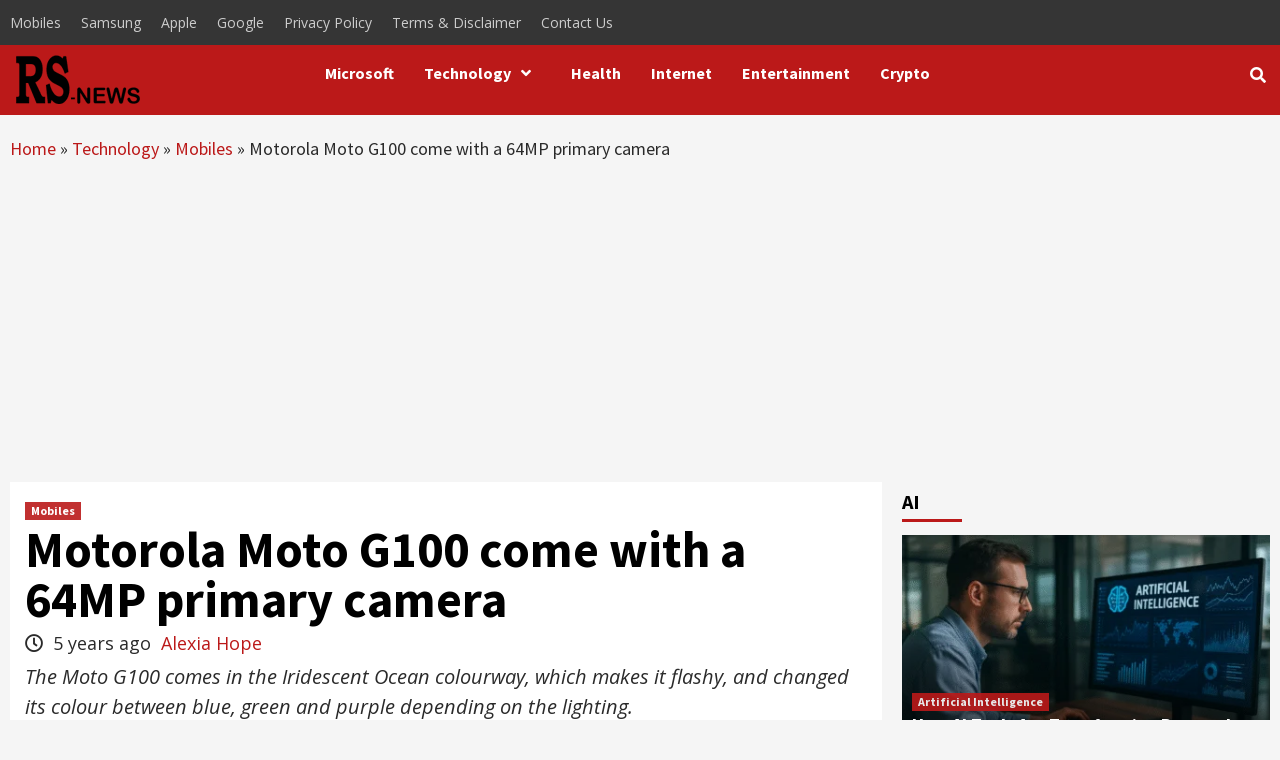

--- FILE ---
content_type: text/html; charset=UTF-8
request_url: https://researchsnipers.com/motorola-moto-g100-come-with-a-64mp-primary-camera/
body_size: 33095
content:
<!doctype html><html lang="en-US" prefix="og: http://ogp.me/ns# fb: http://ogp.me/ns/fb#"><head><link rel="prerender" href="https://researchsnipers.com" /> <script src="https://code.jquery.com/jquery-3.6.0.min.js" defer data-deferred="1"></script> <link rel="alternate" href="https://researchsnipers.com/" hreflang="en-us" /><link rel="alternate" href="https://researchsnipers.com/" hreflang="en-au" /><link rel="alternate" href="https://researchsnipers.com/" hreflang="en-gb" /><link rel="alternate" href="https://researchsnipers.com/" hreflang="en-ca" /><meta charset="UTF-8"><link rel="preconnect" href="https://fonts.gstatic.com/" crossorigin /><meta name="viewport" content="width=device-width, initial-scale=1"><link rel="profile" href="http://gmpg.org/xfn/11"><meta name='robots' content='index, nofollow, max-image-preview:large, max-snippet:-1, max-video-preview:-1' /><style>img:is([sizes="auto" i],[sizes^="auto," i]){contain-intrinsic-size:3000px 1500px}</style><title>Motorola Moto G100 come with a 64MP primary camera &#8211; Research Snipers</title><link rel="canonical" href="https://researchsnipers.com/motorola-moto-g100-come-with-a-64mp-primary-camera/" /><meta property="og:locale" content="en_US" /><meta property="og:type" content="article" /><meta property="og:title" content="Motorola Moto G100 come with a 64MP primary camera &#8211; Research Snipers" /><meta property="og:description" content="The Moto G100 comes in the Iridescent Ocean colourway, which makes it flashy, and changed its colour between blue, green and purple depending on the lighting." /><meta property="og:url" content="https://researchsnipers.com/motorola-moto-g100-come-with-a-64mp-primary-camera/" /><meta property="og:site_name" content="Research Snipers" /><meta property="article:publisher" content="https://www.facebook.com/researchsnipers/" /><meta property="article:published_time" content="2021-03-25T15:42:05+00:00" /><meta property="article:modified_time" content="2024-05-09T13:03:55+00:00" /><meta property="og:image" content="https://researchsnipers.com/wp-content/uploads/2021/03/moto-g100-macro-photo.jpg" /><meta property="og:image:width" content="1920" /><meta property="og:image:height" content="1080" /><meta property="og:image:type" content="image/jpeg" /><meta name="author" content="Alexia Hope" /><meta name="twitter:card" content="summary_large_image" /><meta name="twitter:creator" content="@researchsnipers" /><meta name="twitter:site" content="@researchsnipers" /> <script type="application/ld+json" class="yoast-schema-graph">{"@context":"https://schema.org","@graph":[{"@type":"NewsArticle","@id":"https://researchsnipers.com/motorola-moto-g100-come-with-a-64mp-primary-camera/#article","isPartOf":{"@id":"https://researchsnipers.com/motorola-moto-g100-come-with-a-64mp-primary-camera/"},"author":{"name":"Alexia Hope","@id":"https://researchsnipers.com/#/schema/person/c77cbde2c1e9e3d4a477e906f8bafeb9"},"headline":"Motorola Moto G100 come with a 64MP primary camera","datePublished":"2021-03-25T15:42:05+00:00","dateModified":"2024-05-09T13:03:55+00:00","mainEntityOfPage":{"@id":"https://researchsnipers.com/motorola-moto-g100-come-with-a-64mp-primary-camera/"},"wordCount":254,"commentCount":0,"publisher":{"@id":"https://researchsnipers.com/#organization"},"image":{"@id":"https://researchsnipers.com/motorola-moto-g100-come-with-a-64mp-primary-camera/#primaryimage"},"thumbnailUrl":"https://researchsnipers.com/wp-content/uploads/2021/03/moto-g100-macro-photo.jpg","keywords":["Motorola Moto G100"],"articleSection":["Mobiles"],"inLanguage":"en-US","potentialAction":[{"@type":"CommentAction","name":"Comment","target":["https://researchsnipers.com/motorola-moto-g100-come-with-a-64mp-primary-camera/#respond"]}]},{"@type":"WebPage","@id":"https://researchsnipers.com/motorola-moto-g100-come-with-a-64mp-primary-camera/","url":"https://researchsnipers.com/motorola-moto-g100-come-with-a-64mp-primary-camera/","name":"Motorola Moto G100 come with a 64MP primary camera &#8211; Research Snipers","isPartOf":{"@id":"https://researchsnipers.com/#website"},"primaryImageOfPage":{"@id":"https://researchsnipers.com/motorola-moto-g100-come-with-a-64mp-primary-camera/#primaryimage"},"image":{"@id":"https://researchsnipers.com/motorola-moto-g100-come-with-a-64mp-primary-camera/#primaryimage"},"thumbnailUrl":"https://researchsnipers.com/wp-content/uploads/2021/03/moto-g100-macro-photo.jpg","datePublished":"2021-03-25T15:42:05+00:00","dateModified":"2024-05-09T13:03:55+00:00","breadcrumb":{"@id":"https://researchsnipers.com/motorola-moto-g100-come-with-a-64mp-primary-camera/#breadcrumb"},"inLanguage":"en-US","potentialAction":[{"@type":"ReadAction","target":["https://researchsnipers.com/motorola-moto-g100-come-with-a-64mp-primary-camera/"]}]},{"@type":"ImageObject","inLanguage":"en-US","@id":"https://researchsnipers.com/motorola-moto-g100-come-with-a-64mp-primary-camera/#primaryimage","url":"https://researchsnipers.com/wp-content/uploads/2021/03/moto-g100-macro-photo.jpg","contentUrl":"https://researchsnipers.com/wp-content/uploads/2021/03/moto-g100-macro-photo.jpg","width":1920,"height":1080},{"@type":"BreadcrumbList","@id":"https://researchsnipers.com/motorola-moto-g100-come-with-a-64mp-primary-camera/#breadcrumb","itemListElement":[{"@type":"ListItem","position":1,"name":"Home","item":"https://researchsnipers.com/"},{"@type":"ListItem","position":2,"name":"Technology","item":"https://researchsnipers.com/category/tech/"},{"@type":"ListItem","position":3,"name":"Mobiles","item":"https://researchsnipers.com/category/tech/mobiles/"},{"@type":"ListItem","position":4,"name":"Motorola Moto G100 come with a 64MP primary camera"}]},{"@type":"WebSite","@id":"https://researchsnipers.com/#website","url":"https://researchsnipers.com/","name":"Research Snipers","description":"Magazine","publisher":{"@id":"https://researchsnipers.com/#organization"},"potentialAction":[{"@type":"SearchAction","target":{"@type":"EntryPoint","urlTemplate":"https://researchsnipers.com/?s={search_term_string}"},"query-input":{"@type":"PropertyValueSpecification","valueRequired":true,"valueName":"search_term_string"}}],"inLanguage":"en-US"},{"@type":"Organization","@id":"https://researchsnipers.com/#organization","name":"Research Snipers","url":"https://researchsnipers.com/","logo":{"@type":"ImageObject","inLanguage":"en-US","@id":"https://researchsnipers.com/#/schema/logo/image/","url":"https://researchsnipers.com/wp-content/uploads/2019/04/RS-logo-New.png","contentUrl":"https://researchsnipers.com/wp-content/uploads/2019/04/RS-logo-New.png","width":193,"height":100,"caption":"Research Snipers"},"image":{"@id":"https://researchsnipers.com/#/schema/logo/image/"},"sameAs":["https://www.facebook.com/researchsnipers/","https://x.com/researchsnipers","https://www.linkedin.com/company/research-snipers"]},{"@type":"Person","@id":"https://researchsnipers.com/#/schema/person/c77cbde2c1e9e3d4a477e906f8bafeb9","name":"Alexia Hope","image":{"@type":"ImageObject","inLanguage":"en-US","@id":"https://researchsnipers.com/#/schema/person/image/","url":"https://secure.gravatar.com/avatar/76b97524797d4664a04a1b88d0a363f2b407ba1dd8834dee34d5b2e0f06bf625?s=96&r=g","contentUrl":"https://secure.gravatar.com/avatar/76b97524797d4664a04a1b88d0a363f2b407ba1dd8834dee34d5b2e0f06bf625?s=96&r=g","caption":"Alexia Hope"},"description":"Alexia is the author at Research Snipers covering all technology news including Google, Apple, Android, Xiaomi, Huawei, Samsung News, and More.","url":"https://researchsnipers.com/author/news-desk/"}]}</script> <link rel='dns-prefetch' href='//fonts.googleapis.com' /><link rel="alternate" type="application/rss+xml" title="Research Snipers &raquo; Feed" href="https://researchsnipers.com/feed/" /><link rel="alternate" type="application/rss+xml" title="Research Snipers &raquo; Comments Feed" href="https://researchsnipers.com/comments/feed/" /> <script type="text/javascript" src="[data-uri]" defer></script> <script id="resea-ready" src="[data-uri]" defer></script> <script src="[data-uri]" defer></script><script data-optimized="1" src="https://researchsnipers.com/wp-content/plugins/litespeed-cache/assets/js/webfontloader.min.js" defer></script> <link data-optimized="1" rel='stylesheet' id='dashicons-css' href='https://researchsnipers.com/wp-content/litespeed/css/31dbaf312081000ef4182caf0489492a.css?ver=f7d86' type='text/css' media='all' /><link data-optimized="1" rel='stylesheet' id='post-views-counter-frontend-css' href='https://researchsnipers.com/wp-content/litespeed/css/6aab3ddf0785dbd6e847e0c9c64a19e2.css?ver=b37d1' type='text/css' media='all' /><style id='wp-emoji-styles-inline-css' type='text/css'>img.wp-smiley,img.emoji{display:inline!important;border:none!important;box-shadow:none!important;height:1em!important;width:1em!important;margin:0 0.07em!important;vertical-align:-0.1em!important;background:none!important;padding:0!important}</style><link data-optimized="1" rel='stylesheet' id='wp-block-library-css' href='https://researchsnipers.com/wp-content/litespeed/css/d0a00348fad2fb724b7f0183badd6261.css?ver=363e4' type='text/css' media='all' /><style id='classic-theme-styles-inline-css' type='text/css'>/*! This file is auto-generated */
.wp-block-button__link{color:#fff;background-color:#32373c;border-radius:9999px;box-shadow:none;text-decoration:none;padding:calc(.667em + 2px) calc(1.333em + 2px);font-size:1.125em}.wp-block-file__button{background:#32373c;color:#fff;text-decoration:none}</style><style id='global-styles-inline-css' type='text/css'>:root{--wp--preset--aspect-ratio--square:1;--wp--preset--aspect-ratio--4-3:4/3;--wp--preset--aspect-ratio--3-4:3/4;--wp--preset--aspect-ratio--3-2:3/2;--wp--preset--aspect-ratio--2-3:2/3;--wp--preset--aspect-ratio--16-9:16/9;--wp--preset--aspect-ratio--9-16:9/16;--wp--preset--color--black:#000000;--wp--preset--color--cyan-bluish-gray:#abb8c3;--wp--preset--color--white:#ffffff;--wp--preset--color--pale-pink:#f78da7;--wp--preset--color--vivid-red:#cf2e2e;--wp--preset--color--luminous-vivid-orange:#ff6900;--wp--preset--color--luminous-vivid-amber:#fcb900;--wp--preset--color--light-green-cyan:#7bdcb5;--wp--preset--color--vivid-green-cyan:#00d084;--wp--preset--color--pale-cyan-blue:#8ed1fc;--wp--preset--color--vivid-cyan-blue:#0693e3;--wp--preset--color--vivid-purple:#9b51e0;--wp--preset--gradient--vivid-cyan-blue-to-vivid-purple:linear-gradient(135deg,rgba(6,147,227,1) 0%,rgb(155,81,224) 100%);--wp--preset--gradient--light-green-cyan-to-vivid-green-cyan:linear-gradient(135deg,rgb(122,220,180) 0%,rgb(0,208,130) 100%);--wp--preset--gradient--luminous-vivid-amber-to-luminous-vivid-orange:linear-gradient(135deg,rgba(252,185,0,1) 0%,rgba(255,105,0,1) 100%);--wp--preset--gradient--luminous-vivid-orange-to-vivid-red:linear-gradient(135deg,rgba(255,105,0,1) 0%,rgb(207,46,46) 100%);--wp--preset--gradient--very-light-gray-to-cyan-bluish-gray:linear-gradient(135deg,rgb(238,238,238) 0%,rgb(169,184,195) 100%);--wp--preset--gradient--cool-to-warm-spectrum:linear-gradient(135deg,rgb(74,234,220) 0%,rgb(151,120,209) 20%,rgb(207,42,186) 40%,rgb(238,44,130) 60%,rgb(251,105,98) 80%,rgb(254,248,76) 100%);--wp--preset--gradient--blush-light-purple:linear-gradient(135deg,rgb(255,206,236) 0%,rgb(152,150,240) 100%);--wp--preset--gradient--blush-bordeaux:linear-gradient(135deg,rgb(254,205,165) 0%,rgb(254,45,45) 50%,rgb(107,0,62) 100%);--wp--preset--gradient--luminous-dusk:linear-gradient(135deg,rgb(255,203,112) 0%,rgb(199,81,192) 50%,rgb(65,88,208) 100%);--wp--preset--gradient--pale-ocean:linear-gradient(135deg,rgb(255,245,203) 0%,rgb(182,227,212) 50%,rgb(51,167,181) 100%);--wp--preset--gradient--electric-grass:linear-gradient(135deg,rgb(202,248,128) 0%,rgb(113,206,126) 100%);--wp--preset--gradient--midnight:linear-gradient(135deg,rgb(2,3,129) 0%,rgb(40,116,252) 100%);--wp--preset--font-size--small:13px;--wp--preset--font-size--medium:20px;--wp--preset--font-size--large:36px;--wp--preset--font-size--x-large:42px;--wp--preset--spacing--20:0.44rem;--wp--preset--spacing--30:0.67rem;--wp--preset--spacing--40:1rem;--wp--preset--spacing--50:1.5rem;--wp--preset--spacing--60:2.25rem;--wp--preset--spacing--70:3.38rem;--wp--preset--spacing--80:5.06rem;--wp--preset--shadow--natural:6px 6px 9px rgba(0, 0, 0, 0.2);--wp--preset--shadow--deep:12px 12px 50px rgba(0, 0, 0, 0.4);--wp--preset--shadow--sharp:6px 6px 0px rgba(0, 0, 0, 0.2);--wp--preset--shadow--outlined:6px 6px 0px -3px rgba(255, 255, 255, 1), 6px 6px rgba(0, 0, 0, 1);--wp--preset--shadow--crisp:6px 6px 0px rgba(0, 0, 0, 1)}:where(.is-layout-flex){gap:.5em}:where(.is-layout-grid){gap:.5em}body .is-layout-flex{display:flex}.is-layout-flex{flex-wrap:wrap;align-items:center}.is-layout-flex>:is(*,div){margin:0}body .is-layout-grid{display:grid}.is-layout-grid>:is(*,div){margin:0}:where(.wp-block-columns.is-layout-flex){gap:2em}:where(.wp-block-columns.is-layout-grid){gap:2em}:where(.wp-block-post-template.is-layout-flex){gap:1.25em}:where(.wp-block-post-template.is-layout-grid){gap:1.25em}.has-black-color{color:var(--wp--preset--color--black)!important}.has-cyan-bluish-gray-color{color:var(--wp--preset--color--cyan-bluish-gray)!important}.has-white-color{color:var(--wp--preset--color--white)!important}.has-pale-pink-color{color:var(--wp--preset--color--pale-pink)!important}.has-vivid-red-color{color:var(--wp--preset--color--vivid-red)!important}.has-luminous-vivid-orange-color{color:var(--wp--preset--color--luminous-vivid-orange)!important}.has-luminous-vivid-amber-color{color:var(--wp--preset--color--luminous-vivid-amber)!important}.has-light-green-cyan-color{color:var(--wp--preset--color--light-green-cyan)!important}.has-vivid-green-cyan-color{color:var(--wp--preset--color--vivid-green-cyan)!important}.has-pale-cyan-blue-color{color:var(--wp--preset--color--pale-cyan-blue)!important}.has-vivid-cyan-blue-color{color:var(--wp--preset--color--vivid-cyan-blue)!important}.has-vivid-purple-color{color:var(--wp--preset--color--vivid-purple)!important}.has-black-background-color{background-color:var(--wp--preset--color--black)!important}.has-cyan-bluish-gray-background-color{background-color:var(--wp--preset--color--cyan-bluish-gray)!important}.has-white-background-color{background-color:var(--wp--preset--color--white)!important}.has-pale-pink-background-color{background-color:var(--wp--preset--color--pale-pink)!important}.has-vivid-red-background-color{background-color:var(--wp--preset--color--vivid-red)!important}.has-luminous-vivid-orange-background-color{background-color:var(--wp--preset--color--luminous-vivid-orange)!important}.has-luminous-vivid-amber-background-color{background-color:var(--wp--preset--color--luminous-vivid-amber)!important}.has-light-green-cyan-background-color{background-color:var(--wp--preset--color--light-green-cyan)!important}.has-vivid-green-cyan-background-color{background-color:var(--wp--preset--color--vivid-green-cyan)!important}.has-pale-cyan-blue-background-color{background-color:var(--wp--preset--color--pale-cyan-blue)!important}.has-vivid-cyan-blue-background-color{background-color:var(--wp--preset--color--vivid-cyan-blue)!important}.has-vivid-purple-background-color{background-color:var(--wp--preset--color--vivid-purple)!important}.has-black-border-color{border-color:var(--wp--preset--color--black)!important}.has-cyan-bluish-gray-border-color{border-color:var(--wp--preset--color--cyan-bluish-gray)!important}.has-white-border-color{border-color:var(--wp--preset--color--white)!important}.has-pale-pink-border-color{border-color:var(--wp--preset--color--pale-pink)!important}.has-vivid-red-border-color{border-color:var(--wp--preset--color--vivid-red)!important}.has-luminous-vivid-orange-border-color{border-color:var(--wp--preset--color--luminous-vivid-orange)!important}.has-luminous-vivid-amber-border-color{border-color:var(--wp--preset--color--luminous-vivid-amber)!important}.has-light-green-cyan-border-color{border-color:var(--wp--preset--color--light-green-cyan)!important}.has-vivid-green-cyan-border-color{border-color:var(--wp--preset--color--vivid-green-cyan)!important}.has-pale-cyan-blue-border-color{border-color:var(--wp--preset--color--pale-cyan-blue)!important}.has-vivid-cyan-blue-border-color{border-color:var(--wp--preset--color--vivid-cyan-blue)!important}.has-vivid-purple-border-color{border-color:var(--wp--preset--color--vivid-purple)!important}.has-vivid-cyan-blue-to-vivid-purple-gradient-background{background:var(--wp--preset--gradient--vivid-cyan-blue-to-vivid-purple)!important}.has-light-green-cyan-to-vivid-green-cyan-gradient-background{background:var(--wp--preset--gradient--light-green-cyan-to-vivid-green-cyan)!important}.has-luminous-vivid-amber-to-luminous-vivid-orange-gradient-background{background:var(--wp--preset--gradient--luminous-vivid-amber-to-luminous-vivid-orange)!important}.has-luminous-vivid-orange-to-vivid-red-gradient-background{background:var(--wp--preset--gradient--luminous-vivid-orange-to-vivid-red)!important}.has-very-light-gray-to-cyan-bluish-gray-gradient-background{background:var(--wp--preset--gradient--very-light-gray-to-cyan-bluish-gray)!important}.has-cool-to-warm-spectrum-gradient-background{background:var(--wp--preset--gradient--cool-to-warm-spectrum)!important}.has-blush-light-purple-gradient-background{background:var(--wp--preset--gradient--blush-light-purple)!important}.has-blush-bordeaux-gradient-background{background:var(--wp--preset--gradient--blush-bordeaux)!important}.has-luminous-dusk-gradient-background{background:var(--wp--preset--gradient--luminous-dusk)!important}.has-pale-ocean-gradient-background{background:var(--wp--preset--gradient--pale-ocean)!important}.has-electric-grass-gradient-background{background:var(--wp--preset--gradient--electric-grass)!important}.has-midnight-gradient-background{background:var(--wp--preset--gradient--midnight)!important}.has-small-font-size{font-size:var(--wp--preset--font-size--small)!important}.has-medium-font-size{font-size:var(--wp--preset--font-size--medium)!important}.has-large-font-size{font-size:var(--wp--preset--font-size--large)!important}.has-x-large-font-size{font-size:var(--wp--preset--font-size--x-large)!important}:where(.wp-block-post-template.is-layout-flex){gap:1.25em}:where(.wp-block-post-template.is-layout-grid){gap:1.25em}:where(.wp-block-columns.is-layout-flex){gap:2em}:where(.wp-block-columns.is-layout-grid){gap:2em}:root :where(.wp-block-pullquote){font-size:1.5em;line-height:1.6}</style><link data-optimized="1" rel='stylesheet' id='wp_automatic_gallery_style-css' href='https://researchsnipers.com/wp-content/litespeed/css/ef2a04d62d3b01abc56a46c8384ae356.css?ver=1b4e1' type='text/css' media='all' /><link data-optimized="1" rel='stylesheet' id='font-awesome-v5-css' href='https://researchsnipers.com/wp-content/litespeed/css/32d224413f5577ff6c9f6324eef31d81.css?ver=2ddf0' type='text/css' media='all' /><link data-optimized="1" rel='stylesheet' id='bootstrap-css' href='https://researchsnipers.com/wp-content/litespeed/css/039059b368f154d6d1289714366073a9.css?ver=acb61' type='text/css' media='all' /><link data-optimized="1" rel='stylesheet' id='slick-css' href='https://researchsnipers.com/wp-content/litespeed/css/13f27cd5c420dd4cc73452a35ba66c88.css?ver=5430a' type='text/css' media='all' /><link data-optimized="1" rel='stylesheet' id='sidr-css' href='https://researchsnipers.com/wp-content/litespeed/css/6afff2095ca35e0325cb2788d0707cdb.css?ver=b3798' type='text/css' media='all' /><link data-optimized="1" rel='stylesheet' id='magnific-popup-css' href='https://researchsnipers.com/wp-content/litespeed/css/c730095e59a0e65719aeb3d352d7c793.css?ver=15b67' type='text/css' media='all' /><link data-optimized="1" rel='stylesheet' id='sliderpro-css' href='https://researchsnipers.com/wp-content/litespeed/css/a7d515e3ef1b14d854692855ea5462a9.css?ver=54bf6' type='text/css' media='all' /><link data-optimized="1" rel='stylesheet' id='covernews-style-css' href='https://researchsnipers.com/wp-content/litespeed/css/fcf132fb6b4d76923f566ad9135753d6.css?ver=7e0e5' type='text/css' media='all' /><style id='covernews-style-inline-css' type='text/css'>body .top-masthead {
        background: #353535;
        }


    
            body .top-masthead,
        body .top-masthead .top-navigation a:hover,
        body .top-masthead .top-navigation a {
        color: #ffffff;

        }

    
            body .offcanvas-menu span,
        body .primary-color {
        background-color: #2a2a2a;
        }

        body{
        color: #2a2a2a;
        }
    
            body .secondary-color,
        body button,
        body input[type="button"],
        body input[type="reset"],
        body input[type="submit"],
        body .site-content .search-form .search-submit,
        body .site-footer .search-form .search-submit,
        body .main-navigation,
        body .em-post-format i,
        body span.header-after:after,
        body #secondary .widget-title span:after,
        body .af-tabs.nav-tabs > li > a.active:after,
        body .af-tabs.nav-tabs > li > a:hover:after,
        body .exclusive-posts .exclusive-now,
        body span.trending-no,
        body .tagcloud a:hover{
        background: #bb1919;
        }


        body.dark .latest-posts-full .header-details-wrapper .entry-title a:hover,
        body.dark .entry-title a:visited:hover,
        body.dark .entry-title a:hover,
        body.dark h3.article-title.article-title-1 a:visited:hover,
        body.dark h3.article-title.article-title-1 a:hover,
        body.dark .trending-posts-carousel h3.article-title a:visited:hover,
        body.dark .trending-posts-carousel h3.article-title a:hover,
        body.dark .exclusive-slides a:visited:hover,
        body.dark .exclusive-slides a:hover,
        body.dark .article-title.article-title-1 a:visited:hover,
        body.dark .article-title.article-title-1 a:hover,
        body.dark .article-title a:visited:hover,
        body.dark .article-title a:hover

        #wp-calendar caption,
        #wp-calendar td#today,
        .entry-title a:visited:hover,
        .entry-title a:hover,
        h3.article-title.article-title-1 a:visited:hover,
        h3.article-title.article-title-1 a:hover,
        .trending-posts-carousel h3.article-title a:visited:hover,
        .trending-posts-carousel h3.article-title a:hover,
        .exclusive-slides a:visited:hover,
        .exclusive-slides a:hover,
        .article-title.article-title-1 a:visited:hover,
        .article-title.article-title-1 a:hover,
        .article-title a:visited:hover,
        .article-title a:hover,
        body a:hover,
        body a:focus,
        body a:active,
        body .figure-categories-2 .cat-links a
        {
        color: #bb1919;
        }


        body #loader:after {

        border-left-color: #bb1919;

        }


    

        

        a{
        color: #bb1919;

        }

        .af-tabs.nav-tabs > li.active > a,
        .af-tabs.nav-tabs > li:hover > a,
        .af-tabs.nav-tabs > li:focus > a{
        color: #bb1919;
        }

        .social-widget-menu ul li a,
        .em-author-details ul li a,
        .tagcloud a {
        border-color: #bb1919;
        }

        a:visited{
        color: #bb1919;
        }
    
            body h1,
        body h2,
        body h2 span,
        body h3,
        body h4,
        body h5,
        body h6,
        body #primary .widget-title,
        body .af-tabs.nav-tabs > li.active > a, .af-tabs.nav-tabs > li:hover > a, .af-tabs.nav-tabs > li:focus > a{
        color: #000000;

        }
    
            body h1,
        body h2,
        body h2 span,
        body h3,
        body h4,
        body h5,
        body h6 {
        line-height: 1;
        }
    
    
        body .header-layout-2 .site-header .main-navigation.aft-sticky-navigation .site-branding .site-title a,
        body .main-navigation.aft-sticky-navigation span.af-mobile-site-title-wrap .site-title a,
        body .main-navigation .menu ul.menu-desktop > li > a:visited,
        body .main-navigation .menu ul.menu-desktop > li > a .fa-angle-down,
        body .main-navigation .menu ul.menu-desktop > li > a,
        body .search-icon,
        body .search-icon:visited,
        body .search-icon:hover,
        body .search-icon:focus,
        body .search-icon:active
        {
            color: #ffffff;
        }
        
        body .search-overlay.reveal-search .search-icon i.fa.fa-search:before,
        body .search-overlay.reveal-search .search-icon i.fa.fa-search:after,
        body .ham,
        body .ham:before, 
        body .ham:after,
        body .main-navigation ul>li>a:after
        {
        background-color: #ffffff;
        }
        @media only screen and (max-width: 991px) {
            .navigation-container ul li a{
                color: #ffffff;
            }
            .main-navigation .menu .menu-mobile li a button:before, 
            .main-navigation .menu .menu-mobile li a button:after{
                background-color: #ffffff;
            }
        }
    
    
        body span.menu-description
        {
        background: #353535;
        }

    
    
        body span.menu-description
        {
        color: #ffffff;
        }

    

    
        body h3.article-title.article-title-1 a,
        body .trending-posts-carousel h3.article-title a,
        body .exclusive-slides a
        {
        color: #404040;
        }

        body h3.article-title.article-title-1 a:visited,
        body .trending-posts-carousel h3.article-title a:visited,
        body .exclusive-slides a:visited
        {
        color: #404040;
        }

    
            body.dark .categorized-story .title-heading .article-title-2 a:visited:hover,
        body.dark .categorized-story .title-heading .article-title-2 a,
        body .categorized-story .title-heading .article-title-2 a:visited:hover,
        body .categorized-story .title-heading .article-title-2 a,
        body.dark .full-plus-list .spotlight-post:first-of-type figcaption h3 a:hover,
        body .full-plus-list .spotlight-post:first-of-type figcaption h3 a:hover,
        body.dark .slider-figcaption-1 .article-title a:visited:hover,
        body.dark .slider-figcaption-1 .article-title a:hover,
        .slider-figcaption-1 .article-title a:visited:hover,
        .slider-figcaption-1 .article-title a:hover,
        body .slider-figcaption-1 .slide-title a,
        body .categorized-story .title-heading .article-title-2 a,
        body .full-plus-list .spotlight-post:first-of-type figcaption h3 a{
        color: #ffffff;
        }

        body .slider-figcaption-1 .slide-title a:visited,
        body .categorized-story .title-heading .article-title-2 a:visited,
        body .full-plus-list .spotlight-post:first-of-type figcaption h3 a:visited{
        color: #ffffff;
        }


    
            body .figure-categories-bg .em-post-format:before{
        background: #ffffff;
        }
        body span.trending-no,
        body .em-post-format{
        color: #ffffff;
        }

    

            body,
        body button,
        body input,
        body select,
        body optgroup,
        body textarea {
        font-family: Open Sans;
        }

    
            body h1,
        body h2,
        body h3,
        body h4,
        body h5,
        body h6,
        body .main-navigation a,
        body .font-family-1,
        body .site-description,
        body .trending-posts-line,
        body .exclusive-posts,
        body .widget-title,
        body .em-widget-subtitle,
        body .grid-item-metadata .item-metadata,
        body .af-navcontrols .slide-count,
        body .figure-categories .cat-links,
        body .nav-links a {
        font-family: Source Sans Pro;
        }

    

            .article-title, .site-branding .site-title, .main-navigation .menu ul li a, .slider-figcaption .slide-title {
        letter-spacing: 0px;
        line-height: 1;
        }

            <!--        category color starts-->

    
        body .figure-categories .cat-links a.category-color-1 {
        background-color: #bb1919;
        }

        body .trending-story .figure-categories .cat-links a.covernews-categories.category-color-1,
        body .list .spotlight-post .figure-categories .cat-links a.covernews-categories.category-color-1,
        body .full-plus-list .spotlight-post .figure-categories .cat-links a.covernews-categories.category-color-1,
        body .covernews_tabbed_posts_widget .figure-categories .cat-links a.covernews-categories.category-color-1,
        body .trending-posts-vertical-carousel .figure-categories .cat-links a.covernews-categories.category-color-1

        {
        color: #bb1919;
        }

        body .full-plus-list .spotlight-post:first-of-type .figure-categories .cat-links a.covernews-categories.category-color-1,
        body .full-plus-list .spotlight-post:first-of-type .figure-categories .cat-links a.covernews-categories,
        body .figure-categories .cat-links a.covernews-categories
        {
        color: #ffffff;
        background-color: #bb1919;
        }

        body span.header-after.category-color-1:after{
        background: #bb1919;
        }

    

    
        body .figure-categories .cat-links a.category-color-2 {
        background-color: #2a4051;
        }

        body .trending-story .figure-categories .cat-links a.covernews-categories.category-color-2,
        body .list .spotlight-post .figure-categories .cat-links a.covernews-categories.category-color-2,
        body .full-plus-list .spotlight-post .figure-categories .cat-links a.covernews-categories.category-color-2,
        body .covernews_tabbed_posts_widget .figure-categories .cat-links a.covernews-categories.category-color-2,
        body .trending-posts-vertical-carousel .figure-categories .cat-links a.covernews-categories.category-color-2
        {
        color: #2a4051;
        }

        body .full-plus-list .spotlight-post:first-of-type .figure-categories .cat-links a.covernews-categories.category-color-2{
        color: #ffffff;
        background-color: #2a4051;
        }

        body span.header-after.category-color-2:after{
        background: #2a4051;
        }
    
    
        body .figure-categories .cat-links a.category-color-3 {
        background-color: #d60000;
        }

        body .trending-story .figure-categories .cat-links a.covernews-categories.category-color-3,
        body .list .spotlight-post .figure-categories .cat-links a.covernews-categories.category-color-3,
        body .full-plus-list .spotlight-post .figure-categories .cat-links a.covernews-categories.category-color-3,
        body .covernews_tabbed_posts_widget .figure-categories .cat-links a.covernews-categories.category-color-3,
        body .trending-posts-vertical-carousel .figure-categories .cat-links a.covernews-categories.category-color-3
        {
        color: #d60000;
        }

        body .full-plus-list .spotlight-post:first-of-type .figure-categories .cat-links a.covernews-categories.category-color-3{
        color: #ffffff;
        background-color: #d60000;
        }

        body span.header-after.category-color-3:after{
        background: #d60000;
        }
    
    
        body .figure-categories .cat-links a.category-color-4 {
        background-color: #e91e63;
        }

        body .trending-story .figure-categories .cat-links a.covernews-categories.category-color-4,
        body .list .spotlight-post .figure-categories .cat-links a.covernews-categories.category-color-4,
        body .full-plus-list .spotlight-post .figure-categories .cat-links a.covernews-categories.category-color-4,
        body .covernews_tabbed_posts_widget .figure-categories .cat-links a.covernews-categories.category-color-4,
        body .trending-posts-vertical-carousel .figure-categories .cat-links a.covernews-categories.category-color-4
        {
        color: #e91e63;
        }

        body .full-plus-list .spotlight-post:first-of-type .figure-categories .cat-links a.covernews-categories.category-color-4{
        color: #ffffff;
        background-color: #e91e63;
        }

        body span.header-after.category-color-4:after{
        background: #e91e63;
        }
    
    
        body .figure-categories .cat-links a.category-color-5 {
        background-color: #f99500;
        }

        body .trending-story .figure-categories .cat-links a.covernews-categories.category-color-5,
        body .list .spotlight-post .figure-categories .cat-links a.covernews-categories.category-color-5,
        body .full-plus-list .spotlight-post .figure-categories .cat-links a.covernews-categories.category-color-5,
        body .covernews_tabbed_posts_widget .figure-categories .cat-links a.covernews-categories.category-color-5,
        body .trending-posts-vertical-carousel .figure-categories .cat-links a.covernews-categories.category-color-5
        {
        color: #f99500;
        }

        body .full-plus-list .spotlight-post:first-of-type .figure-categories .cat-links a.covernews-categories.category-color-5{
        color: #ffffff;
        background-color: #f99500;
        }

        body span.header-after.category-color-5:after{
        background: #f99500;
        }
    
    
        body .figure-categories .cat-links a.category-color-6 {
        background-color: #61c436;
        }

        body .trending-story .figure-categories .cat-links a.covernews-categories.category-color-6,
        body .list .spotlight-post .figure-categories .cat-links a.covernews-categories.category-color-6,
        body .full-plus-list .spotlight-post .figure-categories .cat-links a.covernews-categories.category-color-6,
        body .covernews_tabbed_posts_widget .figure-categories .cat-links a.covernews-categories.category-color-6,
        body .trending-posts-vertical-carousel .figure-categories .cat-links a.covernews-categories.category-color-6
        {
        color: #61c436;
        }

        body .full-plus-list .spotlight-post:first-of-type .figure-categories .cat-links a.covernews-categories.category-color-6{
        color: #ffffff;
        background-color: #61c436;
        }

        body span.header-after.category-color-6:after{
        background: #61c436;
        }
    
    
        body .figure-categories .cat-links a.category-color-7 {
        background-color: #a66bbe;
        }

        body .trending-story .figure-categories .cat-links a.covernews-categories.category-color-7,
        body .list .spotlight-post .figure-categories .cat-links a.covernews-categories.category-color-7,
        body .full-plus-list .spotlight-post .figure-categories .cat-links a.covernews-categories.category-color-7,
        body .covernews_tabbed_posts_widget .figure-categories .cat-links a.covernews-categories.category-color-7,
        body .trending-posts-vertical-carousel .figure-categories .cat-links a.covernews-categories.category-color-7
        {
        color: #a66bbe;
        }

        body .full-plus-list .spotlight-post:first-of-type .figure-categories .cat-links a.covernews-categories.category-color-7{
        color: #ffffff;
        background-color: #a66bbe;
        }

        body span.header-after.category-color-7:after{
        background: #a66bbe;
        }
    
    
        body .figure-categories .cat-links a.category-color-8 {
        background-color: #ffffff;
        color: #404040;
        }

        body .trending-story .figure-categories .cat-links a.covernews-categories.category-color-8,
        body .list .spotlight-post .figure-categories .cat-links a.covernews-categories.category-color-8,
        body .full-plus-list .spotlight-post .figure-categories .cat-links a.covernews-categories.category-color-8,
        body .covernews_tabbed_posts_widget .figure-categories .cat-links a.covernews-categories.category-color-8,
        body .trending-posts-vertical-carousel .figure-categories .cat-links a.covernews-categories.category-color-8
        {
        color: #404040;
        }

        body .full-plus-list .spotlight-post:first-of-type .figure-categories .cat-links a.covernews-categories.category-color-8{
        color: #404040;
        background-color: #ffffff;
        }

        body span.header-after.category-color-8:after{
        background: #ffffff;
        color: #404040;
        }
    
            body .site-footer .primary-footer{
        background: #1f2125;

        }

    
            body .site-footer,
        body .site-footer .widget-title span,
        body .site-footer .site-title a,
        body .site-footer .site-description,
        body .site-footer a {
        color: #ffffff;

        }

        .site-footer .social-widget-menu ul li a,
        .site-footer .em-author-details ul li a,
        .site-footer .tagcloud a
        {
        border-color: #ffffff;
        }

        .site-footer a:visited {
        color: #ffffff;
        }


    
                body .site-info {
        background: #000000;

        }

    
            body .site-info,
        body .site-info a {
        color: #ffffff;

        }

    
                body .mailchimp-block {
        background: #1f2f3f;

        }
    

            body .mc4wp-form-fields input[type="text"], body .mc4wp-form-fields input[type="email"] {
        border-color: #4d5b73;

    }
        
    
            @media only screen and (min-width: 1025px) and (max-width: 1599px) {
            body .covernews_posts_slider_widget .slider-figcaption .slide-title,
            body .af-main-banner .slider-figcaption .slide-title {
            font-size: 35px;
            }
        }


    

    
        body,
        button,
        input,
        select,
        optgroup,
        textarea,
        body .entry-content-wrap,
        

        {
        font-size: 18px;
        }

        blockquote{
            font-size: calc(18px + 20%);
        }

    
    
        body blockquote cite,
        body .nav-previous a,
        body .nav-next a,
        body .af-tabs.nav-tabs > li > a,
        body #secondary .af-tabs.nav-tabs > li > a,
        body #primary .af-tabs.nav-tabs > li > a,
        body footer .widget-title,
        body #secondary .widget-title span,
        body span.header-after
        {
        font-size: 20px;
        }

    
    
        body .covernews_single_col_categorised_posts .article-title,
        body .full .spotlight-post figcaption h3 a,
        body .full-plus-list .spotlight-post:first-of-type figcaption h3 a,
        body .categorized-story .title-heading .article-title-2
        {
        font-size: 18px;
        }

        @media only screen and (max-width: 767px){
            body .covernews_single_col_categorised_posts .article-title,
            body .full .spotlight-post figcaption h3 a,
            body .covernews_posts_slider_widget .slider-figcaption .slide-title,
            body .full-plus-list .spotlight-post:first-of-type figcaption h3 a,
            body .categorized-story .title-heading .article-title-2
            {
                font-size: 20px;
            }
        }

    
            body .widget_recent_comments li a,
        body .widget_pages li a,
        body .widget_archive li a,
        body .widget_meta li a,
        body .widget_categories li,
        body .widget_nav_menu li a,
        body .widget_recent_entries li a,
        body .article-title
        {
        font-size: 16px;
        }

    

    
        body.archive .content-area .page-title,
        body.search-results .content-area .header-title-wrapper .page-title,
        body header.entry-header h1.entry-title{
        font-size: 50px;
        }

    
            body #primary .em-widget-subtitle {
        font-size: 20px;
        }

    

        }
        <!--        end if media query</style> <script type="text/javascript" src="https://researchsnipers.com/wp-includes/js/jquery/jquery.min.js?ver=3.7.1" id="jquery-core-js"></script> <script data-optimized="1" type="text/javascript" src="https://researchsnipers.com/wp-content/litespeed/js/de5b0557c7d05d5e7bba142eb0eb02d8.js?ver=6996c" id="jquery-migrate-js" defer data-deferred="1"></script> <script data-optimized="1" type="text/javascript" src="https://researchsnipers.com/wp-content/litespeed/js/8412e28f045c31d677046d330ce3c4f0.js?ver=52b97" id="wp_automatic_gallery-js" defer data-deferred="1"></script> <link rel="https://api.w.org/" href="https://researchsnipers.com/wp-json/" /><link rel="alternate" title="JSON" type="application/json" href="https://researchsnipers.com/wp-json/wp/v2/posts/82415" /><link rel="EditURI" type="application/rsd+xml" title="RSD" href="https://researchsnipers.com/xmlrpc.php?rsd" /><meta name="generator" content="WordPress 6.8.3" /><link rel='shortlink' href='https://researchsnipers.com/?p=82415' /><link rel="alternate" title="oEmbed (JSON)" type="application/json+oembed" href="https://researchsnipers.com/wp-json/oembed/1.0/embed?url=https%3A%2F%2Fresearchsnipers.com%2Fmotorola-moto-g100-come-with-a-64mp-primary-camera%2F" /><link rel="alternate" title="oEmbed (XML)" type="text/xml+oembed" href="https://researchsnipers.com/wp-json/oembed/1.0/embed?url=https%3A%2F%2Fresearchsnipers.com%2Fmotorola-moto-g100-come-with-a-64mp-primary-camera%2F&#038;format=xml" /><style type="text/css">.site-title,.site-description{position:absolute;clip:rect(1px,1px,1px,1px);display:none}</style><style type="text/css">.saboxplugin-wrap{-webkit-box-sizing:border-box;-moz-box-sizing:border-box;-ms-box-sizing:border-box;box-sizing:border-box;border:1px solid #eee;width:100%;clear:both;display:block;overflow:hidden;word-wrap:break-word;position:relative}.saboxplugin-wrap .saboxplugin-gravatar{float:left;padding:0 20px 20px 20px}.saboxplugin-wrap .saboxplugin-gravatar img{max-width:100px;height:auto;border-radius:0}.saboxplugin-wrap .saboxplugin-authorname{font-size:18px;line-height:1;margin:20px 0 0 20px;display:block}.saboxplugin-wrap .saboxplugin-authorname a{text-decoration:none}.saboxplugin-wrap .saboxplugin-authorname a:focus{outline:0}.saboxplugin-wrap .saboxplugin-desc{display:block;margin:5px 20px}.saboxplugin-wrap .saboxplugin-desc a{text-decoration:underline}.saboxplugin-wrap .saboxplugin-desc p{margin:5px 0 12px}.saboxplugin-wrap .saboxplugin-web{margin:0 20px 15px;text-align:left}.saboxplugin-wrap .sab-web-position{text-align:right}.saboxplugin-wrap .saboxplugin-web a{color:#ccc;text-decoration:none}.saboxplugin-wrap .saboxplugin-socials{position:relative;display:block;background:#fcfcfc;padding:5px;border-top:1px solid #eee}.saboxplugin-wrap .saboxplugin-socials a svg{width:20px;height:20px}.saboxplugin-wrap .saboxplugin-socials a svg .st2{fill:#fff;transform-origin:center center}.saboxplugin-wrap .saboxplugin-socials a svg .st1{fill:rgb(0 0 0 / .3)}.saboxplugin-wrap .saboxplugin-socials a:hover{opacity:.8;-webkit-transition:opacity .4s;-moz-transition:opacity .4s;-o-transition:opacity .4s;transition:opacity .4s;box-shadow:none!important;-webkit-box-shadow:none!important}.saboxplugin-wrap .saboxplugin-socials .saboxplugin-icon-color{box-shadow:none;padding:0;border:0;-webkit-transition:opacity .4s;-moz-transition:opacity .4s;-o-transition:opacity .4s;transition:opacity .4s;display:inline-block;color:#fff;font-size:0;text-decoration:inherit;margin:5px;-webkit-border-radius:0;-moz-border-radius:0;-ms-border-radius:0;-o-border-radius:0;border-radius:0;overflow:hidden}.saboxplugin-wrap .saboxplugin-socials .saboxplugin-icon-grey{text-decoration:inherit;box-shadow:none;position:relative;display:-moz-inline-stack;display:inline-block;vertical-align:middle;zoom:1;margin:10px 5px;color:#444;fill:#444}.clearfix:after,.clearfix:before{content:' ';display:table;line-height:0;clear:both}.ie7 .clearfix{zoom:1}.saboxplugin-socials.sabox-colored .saboxplugin-icon-color .sab-twitch{border-color:#38245c}.saboxplugin-socials.sabox-colored .saboxplugin-icon-color .sab-behance{border-color:#003eb0}.saboxplugin-socials.sabox-colored .saboxplugin-icon-color .sab-deviantart{border-color:#036824}.saboxplugin-socials.sabox-colored .saboxplugin-icon-color .sab-digg{border-color:#00327c}.saboxplugin-socials.sabox-colored .saboxplugin-icon-color .sab-dribbble{border-color:#ba1655}.saboxplugin-socials.sabox-colored .saboxplugin-icon-color .sab-facebook{border-color:#1e2e4f}.saboxplugin-socials.sabox-colored .saboxplugin-icon-color .sab-flickr{border-color:#003576}.saboxplugin-socials.sabox-colored .saboxplugin-icon-color .sab-github{border-color:#264874}.saboxplugin-socials.sabox-colored .saboxplugin-icon-color .sab-google{border-color:#0b51c5}.saboxplugin-socials.sabox-colored .saboxplugin-icon-color .sab-html5{border-color:#902e13}.saboxplugin-socials.sabox-colored .saboxplugin-icon-color .sab-instagram{border-color:#1630aa}.saboxplugin-socials.sabox-colored .saboxplugin-icon-color .sab-linkedin{border-color:#00344f}.saboxplugin-socials.sabox-colored .saboxplugin-icon-color .sab-pinterest{border-color:#5b040e}.saboxplugin-socials.sabox-colored .saboxplugin-icon-color .sab-reddit{border-color:#992900}.saboxplugin-socials.sabox-colored .saboxplugin-icon-color .sab-rss{border-color:#a43b0a}.saboxplugin-socials.sabox-colored .saboxplugin-icon-color .sab-sharethis{border-color:#5d8420}.saboxplugin-socials.sabox-colored .saboxplugin-icon-color .sab-soundcloud{border-color:#995200}.saboxplugin-socials.sabox-colored .saboxplugin-icon-color .sab-spotify{border-color:#0f612c}.saboxplugin-socials.sabox-colored .saboxplugin-icon-color .sab-stackoverflow{border-color:#a95009}.saboxplugin-socials.sabox-colored .saboxplugin-icon-color .sab-steam{border-color:#006388}.saboxplugin-socials.sabox-colored .saboxplugin-icon-color .sab-user_email{border-color:#b84e05}.saboxplugin-socials.sabox-colored .saboxplugin-icon-color .sab-tumblr{border-color:#10151b}.saboxplugin-socials.sabox-colored .saboxplugin-icon-color .sab-twitter{border-color:#0967a0}.saboxplugin-socials.sabox-colored .saboxplugin-icon-color .sab-vimeo{border-color:#0d7091}.saboxplugin-socials.sabox-colored .saboxplugin-icon-color .sab-windows{border-color:#003f71}.saboxplugin-socials.sabox-colored .saboxplugin-icon-color .sab-whatsapp{border-color:#003f71}.saboxplugin-socials.sabox-colored .saboxplugin-icon-color .sab-wordpress{border-color:#0f3647}.saboxplugin-socials.sabox-colored .saboxplugin-icon-color .sab-yahoo{border-color:#14002d}.saboxplugin-socials.sabox-colored .saboxplugin-icon-color .sab-youtube{border-color:#900}.saboxplugin-socials.sabox-colored .saboxplugin-icon-color .sab-xing{border-color:#000202}.saboxplugin-socials.sabox-colored .saboxplugin-icon-color .sab-mixcloud{border-color:#2475a0}.saboxplugin-socials.sabox-colored .saboxplugin-icon-color .sab-vk{border-color:#243549}.saboxplugin-socials.sabox-colored .saboxplugin-icon-color .sab-medium{border-color:#00452c}.saboxplugin-socials.sabox-colored .saboxplugin-icon-color .sab-quora{border-color:#420e00}.saboxplugin-socials.sabox-colored .saboxplugin-icon-color .sab-meetup{border-color:#9b181c}.saboxplugin-socials.sabox-colored .saboxplugin-icon-color .sab-goodreads{border-color:#000}.saboxplugin-socials.sabox-colored .saboxplugin-icon-color .sab-snapchat{border-color:#999700}.saboxplugin-socials.sabox-colored .saboxplugin-icon-color .sab-500px{border-color:#00557f}.saboxplugin-socials.sabox-colored .saboxplugin-icon-color .sab-mastodont{border-color:#185886}.sabox-plus-item{margin-bottom:20px}@media screen and (max-width:480px){.saboxplugin-wrap{text-align:center}.saboxplugin-wrap .saboxplugin-gravatar{float:none;padding:20px 0;text-align:center;margin:0 auto;display:block}.saboxplugin-wrap .saboxplugin-gravatar img{float:none;display:inline-block;display:-moz-inline-stack;vertical-align:middle;zoom:1}.saboxplugin-wrap .saboxplugin-desc{margin:0 10px 20px;text-align:center}.saboxplugin-wrap .saboxplugin-authorname{text-align:center;margin:10px 0 20px}}body .saboxplugin-authorname a,body .saboxplugin-authorname a:hover{box-shadow:none;-webkit-box-shadow:none}a.sab-profile-edit{font-size:16px!important;line-height:1!important}.sab-edit-settings a,a.sab-profile-edit{color:#0073aa!important;box-shadow:none!important;-webkit-box-shadow:none!important}.sab-edit-settings{margin-right:15px;position:absolute;right:0;z-index:2;bottom:10px;line-height:20px}.sab-edit-settings i{margin-left:5px}.saboxplugin-socials{line-height:1!important}.rtl .saboxplugin-wrap .saboxplugin-gravatar{float:right}.rtl .saboxplugin-wrap .saboxplugin-authorname{display:flex;align-items:center}.rtl .saboxplugin-wrap .saboxplugin-authorname .sab-profile-edit{margin-right:10px}.rtl .sab-edit-settings{right:auto;left:0}img.sab-custom-avatar{max-width:75px}.saboxplugin-wrap{margin-top:0;margin-bottom:0;padding:0 0}.saboxplugin-wrap .saboxplugin-authorname{font-size:18px;line-height:25px}.saboxplugin-wrap .saboxplugin-desc p,.saboxplugin-wrap .saboxplugin-desc{font-size:14px!important;line-height:21px!important}.saboxplugin-wrap .saboxplugin-web{font-size:14px}.saboxplugin-wrap .saboxplugin-socials a svg{width:18px;height:18px}</style><link rel="icon" href="https://researchsnipers.com/wp-content/uploads/2019/04/cropped-RS-logo-New-2-32x32.png" sizes="32x32" /><link rel="icon" href="https://researchsnipers.com/wp-content/uploads/2019/04/cropped-RS-logo-New-2-192x192.png" sizes="192x192" /><link rel="apple-touch-icon" href="https://researchsnipers.com/wp-content/uploads/2019/04/cropped-RS-logo-New-2-180x180.png" /><meta name="msapplication-TileImage" content="https://researchsnipers.com/wp-content/uploads/2019/04/cropped-RS-logo-New-2-270x270.png" /><style type="text/css" id="wp-custom-css">footer a[href="https://password-checker.io"],footer a[href="https://researchsnipers.com/technews/"]{color:#202124!important}footer a[href="https://password-checker.io"]:hover,footer a[href="https://researchsnipers.com/technews/"]:hover{color:#202124!important}</style><meta property="og:locale" content="en_US"/><meta property="og:site_name" content="Research Snipers"/><meta property="og:title" content="Motorola Moto G100 come with a 64MP primary camera &#8211; Research Snipers"/><meta property="og:url" content="https://researchsnipers.com/motorola-moto-g100-come-with-a-64mp-primary-camera/"/><meta property="og:type" content="article"/><meta property="og:description" content="The Moto G100 comes in the Iridescent Ocean colourway, which makes it flashy, and changed its colour between blue, green and purple depending on the lighting."/><meta property="og:image" content="https://researchsnipers.com/wp-content/uploads/2021/03/moto-g100-macro-photo.jpg"/><meta property="og:image:url" content="https://researchsnipers.com/wp-content/uploads/2021/03/moto-g100-macro-photo.jpg"/><meta property="og:image:secure_url" content="https://researchsnipers.com/wp-content/uploads/2021/03/moto-g100-macro-photo.jpg"/><meta property="article:published_time" content="2021-03-25T20:42:05+05:00"/><meta property="article:modified_time" content="2024-05-09T18:03:55+05:00" /><meta property="og:updated_time" content="2024-05-09T18:03:55+05:00" /><meta property="article:section" content="Mobiles"/><meta itemprop="name" content="Motorola Moto G100 come with a 64MP primary camera &#8211; Research Snipers"/><meta itemprop="headline" content="Motorola Moto G100 come with a 64MP primary camera &#8211; Research Snipers"/><meta itemprop="description" content="The Moto G100 comes in the Iridescent Ocean colourway, which makes it flashy, and changed its colour between blue, green and purple depending on the lighting."/><meta itemprop="image" content="https://researchsnipers.com/wp-content/uploads/2021/03/moto-g100-macro-photo.jpg"/><meta itemprop="datePublished" content="2021-03-25"/><meta itemprop="dateModified" content="2024-05-09T18:03:55+05:00" /><meta itemprop="author" content="Alexia Hope"/><meta name="twitter:title" content="Motorola Moto G100 come with a 64MP primary camera &#8211; Research Snipers"/><meta name="twitter:url" content="https://researchsnipers.com/motorola-moto-g100-come-with-a-64mp-primary-camera/"/><meta name="twitter:description" content="The Moto G100 comes in the Iridescent Ocean colourway, which makes it flashy, and changed its colour between blue, green and purple depending on the lighting."/><meta name="twitter:image" content="https://researchsnipers.com/wp-content/uploads/2021/03/moto-g100-macro-photo.jpg"/><meta name="twitter:card" content="summary_large_image"/>
 <script src="https://www.googletagmanager.com/gtag/js?id=G-QRDWSND5NG" defer data-deferred="1"></script> <script src="[data-uri]" defer></script> </head><body class="wp-singular post-template-default single single-post postid-82415 single-format-standard wp-custom-logo wp-embed-responsive wp-theme-covernews-pro default-content-layout scrollup-sticky-header aft-sticky-header aft-sticky-sidebar default single-content-mode-default header-image-default align-content-left aa-prefix-resea-"><div id="page" class="site">
<a class="skip-link screen-reader-text" href="#content">Skip to content</a><div class="header-layout-2"><div class="top-masthead"><div class="container"><div class="row"><div class="col-xs-12 col-sm-12 col-md-8 device-center"><div class="top-navigation"><ul id="top-menu" class="menu"><li id="menu-item-87445" class="menu-item menu-item-type-taxonomy menu-item-object-category current-post-ancestor current-menu-parent current-post-parent menu-item-87445"><a href="https://researchsnipers.com/category/tech/mobiles/">Mobiles</a></li><li id="menu-item-87446" class="menu-item menu-item-type-taxonomy menu-item-object-category menu-item-87446"><a href="https://researchsnipers.com/category/tech/samsung/">Samsung</a></li><li id="menu-item-87447" class="menu-item menu-item-type-taxonomy menu-item-object-category menu-item-87447"><a href="https://researchsnipers.com/category/tech/apple/">Apple</a></li><li id="menu-item-87449" class="menu-item menu-item-type-taxonomy menu-item-object-category menu-item-87449"><a href="https://researchsnipers.com/category/tech/google/">Google</a></li><li id="menu-item-187249" class="menu-item menu-item-type-post_type menu-item-object-page menu-item-privacy-policy menu-item-187249"><a rel="privacy-policy" href="https://researchsnipers.com/privacy-policy/">Privacy Policy</a></li><li id="menu-item-187250" class="menu-item menu-item-type-post_type menu-item-object-page menu-item-187250"><a href="https://researchsnipers.com/terms-disclaimer/">Terms &#038; Disclaimer</a></li><li id="menu-item-87452" class="menu-item menu-item-type-post_type menu-item-object-page menu-item-87452"><a href="https://researchsnipers.com/contact-us/">Contact Us</a></li></ul></div></div></div></div></div><header id="masthead" class="site-header"><div class="masthead-banner " data-background=""><div class="container"><div class="row"><div class="banner-promotions-wrapper"><div class="promotion-section"></div></div></div></div></div><nav id="site-navigation" class="main-navigation"><div class="container"><div class="row"><div class="navigation-container"><div class="site-branding col-md-2 col-sm-2">
<a href="https://researchsnipers.com/" class="custom-logo-link" rel="home"><img data-lazyloaded="1" src="[data-uri]" width="134" height="50" data-src="https://researchsnipers.com/wp-content/uploads/2022/12/cropped-cropped-Logo-RS-amp-1.png" class="custom-logo" alt="Research Snipers" decoding="async" /><noscript><img width="134" height="50" src="https://researchsnipers.com/wp-content/uploads/2022/12/cropped-cropped-Logo-RS-amp-1.png" class="custom-logo" alt="Research Snipers" decoding="async" /></noscript></a><p class="site-title font-family-1">
<a href="https://researchsnipers.com/"
rel="home">Research Snipers</a></p></div>
<span class="toggle-menu" aria-controls="primary-menu" aria-expanded="false">
<a href="javascript:void(0)" class="aft-void-menu">
<span class="screen-reader-text">Primary Menu</span>
<i class="ham"></i>
</a>
</span><div class="menu main-menu"><ul id="primary-menu" class="menu"><li id="menu-item-188300" class="menu-item menu-item-type-taxonomy menu-item-object-category menu-item-188300"><a href="https://researchsnipers.com/category/tech/microsoft/">Microsoft</a></li><li id="menu-item-383" class="menu-item menu-item-type-taxonomy menu-item-object-category current-post-ancestor menu-item-has-children menu-item-383"><a href="https://researchsnipers.com/category/tech/">Technology</a><ul class="sub-menu"><li id="menu-item-37283" class="menu-item menu-item-type-taxonomy menu-item-object-category current-post-ancestor current-menu-parent current-post-parent menu-item-37283"><a href="https://researchsnipers.com/category/tech/mobiles/">Mobiles</a></li><li id="menu-item-64721" class="menu-item menu-item-type-taxonomy menu-item-object-category menu-item-64721"><a href="https://researchsnipers.com/category/tech/android/">Android</a></li><li id="menu-item-81310" class="menu-item menu-item-type-taxonomy menu-item-object-category menu-item-81310"><a href="https://researchsnipers.com/category/tech/apps/">Apps</a></li><li id="menu-item-181682" class="menu-item menu-item-type-taxonomy menu-item-object-category menu-item-181682"><a href="https://researchsnipers.com/category/tech/internet/">Internet</a></li><li id="menu-item-181683" class="menu-item menu-item-type-taxonomy menu-item-object-category menu-item-181683"><a href="https://researchsnipers.com/category/tech/software/">Software</a></li></ul></li><li id="menu-item-181687" class="menu-item menu-item-type-taxonomy menu-item-object-category menu-item-181687"><a href="https://researchsnipers.com/category/health/">Health</a></li><li id="menu-item-188301" class="menu-item menu-item-type-taxonomy menu-item-object-category menu-item-188301"><a href="https://researchsnipers.com/category/tech/internet/">Internet</a></li><li id="menu-item-181686" class="menu-item menu-item-type-taxonomy menu-item-object-category menu-item-181686"><a href="https://researchsnipers.com/category/entertainment/">Entertainment</a></li><li id="menu-item-181688" class="menu-item menu-item-type-taxonomy menu-item-object-category menu-item-181688"><a href="https://researchsnipers.com/category/crypto/">Crypto</a></li></ul></div><div class="cart-search"><div class="af-search-wrap"><div class="search-overlay">
<a href="#" title="Search" class="search-icon">
<i class="fa fa-search"></i>
</a><div class="af-search-form"><form role="search" method="get" class="search-form" action="https://researchsnipers.com/">
<label>
<span class="screen-reader-text">Search for:</span>
<input type="search" class="search-field" placeholder="Search &hellip;" value="" name="s" />
</label>
<input type="submit" class="search-submit" value="Search" /></form></div></div></div>
</span></div></div></div></div></nav></header></div><div id="content" class="container"><div class="em-breadcrumbs font-family-1 covernews-breadcrumbs"><div class="row">
<span><span><a href="https://researchsnipers.com/">Home</a></span> » <span><a href="https://researchsnipers.com/category/tech/">Technology</a></span> » <span><a href="https://researchsnipers.com/category/tech/mobiles/">Mobiles</a></span> » <span class="breadcrumb_last" aria-current="page">Motorola Moto G100 come with a 64MP primary camera</span></span></div></div><div class="row"><div id="primary" class="content-area"><main id="main" class="site-main"><article id="post-82415" class="af-single-article post-82415 post type-post status-publish format-standard has-post-thumbnail hentry category-mobiles tag-motorola-moto-g100"><div class="entry-content-wrap"><header class="entry-header"><div class="header-details-wrapper"><div class="entry-header-details"><div class="figure-categories figure-categories-bg"><ul class="cat-links"><li class="meta-category">
<a class="covernews-categories category-color-1" href="https://researchsnipers.com/category/tech/mobiles/" alt="View all posts in Mobiles">
Mobiles
</a></li></ul></div><h1 class="entry-title">Motorola Moto G100 come with a 64MP primary camera</h1>
<span class="author-links">
<span class="item-metadata posts-date">
<i class="far fa-clock"></i>
5 years ago            </span>
<span class="item-metadata posts-author">
<a href="https://researchsnipers.com/author/news-desk/">
Alexia Hope            </a>
</span>
</span><div class="post-excerpt"><p>The Moto G100 comes in the Iridescent Ocean colourway, which makes it flashy, and changed its colour between blue, green and purple depending on the lighting.</p></div></div></div><div class="aft-post-thumbnail-wrapper"><div class="post-thumbnail full-width-image">
<img data-lazyloaded="1" src="[data-uri]" width="640" height="360" data-src="https://researchsnipers.com/wp-content/uploads/2021/03/moto-g100-macro-photo-1024x576.jpg" class="attachment-large size-large wp-post-image" alt="" decoding="async" fetchpriority="high" data-srcset="https://researchsnipers.com/wp-content/uploads/2021/03/moto-g100-macro-photo-1024x576.jpg 1024w, https://researchsnipers.com/wp-content/uploads/2021/03/moto-g100-macro-photo-400x225.jpg 400w, https://researchsnipers.com/wp-content/uploads/2021/03/moto-g100-macro-photo-768x432.jpg 768w, https://researchsnipers.com/wp-content/uploads/2021/03/moto-g100-macro-photo-1536x864.jpg 1536w, https://researchsnipers.com/wp-content/uploads/2021/03/moto-g100-macro-photo.jpg 1920w" data-sizes="(max-width: 640px) 100vw, 640px" /><noscript><img width="640" height="360" src="https://researchsnipers.com/wp-content/uploads/2021/03/moto-g100-macro-photo-1024x576.jpg" class="attachment-large size-large wp-post-image" alt="" decoding="async" fetchpriority="high" srcset="https://researchsnipers.com/wp-content/uploads/2021/03/moto-g100-macro-photo-1024x576.jpg 1024w, https://researchsnipers.com/wp-content/uploads/2021/03/moto-g100-macro-photo-400x225.jpg 400w, https://researchsnipers.com/wp-content/uploads/2021/03/moto-g100-macro-photo-768x432.jpg 768w, https://researchsnipers.com/wp-content/uploads/2021/03/moto-g100-macro-photo-1536x864.jpg 1536w, https://researchsnipers.com/wp-content/uploads/2021/03/moto-g100-macro-photo.jpg 1920w" sizes="(max-width: 640px) 100vw, 640px" /></noscript></div></div></header><div class="entry-content"><div class="resea-before-content-placement" id="resea-1282471346"><script async src="https://pagead2.googlesyndication.com/pagead/js/adsbygoogle.js?client=ca-pub-6167209834591533"
     crossorigin="anonymous"></script> 
<ins class="adsbygoogle"
style="display:block"
data-ad-client="ca-pub-6167209834591533"
data-ad-slot="9328646801"
data-ad-format="auto"
data-full-width-responsive="true"></ins> <script>(adsbygoogle = window.adsbygoogle || []).push({});</script></div><p>Earlier it was expected the <a rel="noreferrer noopener nofollow" href="https://www.researchsnipers.com/motorola-is-expected-to-release-moto-g100-on-march-25th/" target="_blank">Moto G100</a> will launch today, but it turned out that we were wrong. No official launching date has been announced as of now. And there are different rumours in the market.</p><p>Until we hear more about the launching date, we could still share leaked information about Motorola Moto G100. SO here we go:</p><h2 class="wp-block-heading">About Motorola Moto G100</h2><p>The Moto G100 comes in the Iridescent Ocean colourway, which makes it flashy, and changed its colour between blue, green and purple depending on the lighting.</p><p>The phone has a 6.7&#8243; IPS LCD and FHD+ resolution with a 90Hz refresh rate and HDR10 support. There&#8217;s a 16MP primary selfie shooter, then there is an 8MP ultrawide snapper.</p><p>Under the hood, there sits the Snapdragon 870 paired with 8GB of RAM and 128GB of storage, extendable by a microSD card.</p><p>At the rear side, there&#8217;s a 64MP primary camera with a 16MP ultrawide module. Then there is a 2MP macro cam and a 2MP depth helper. Below them, there&#8217;s an LED flash and ToF sensor for laser autofocus. The device is powered by a 5,000mAh battery with 20W fast charging.</p><p>Motorola Moto G100 is also <a href="https://www.gsmarena.com/motorola_moto_g100_in_for_review-news-48365.php" target="_blank" rel="noreferrer noopener nofollow">said</a> to come with Motorola’s MyUX on top of Android 11.</p><p>Although, we have said a lot, but yet there&#8217;s more to know about. But as of limited information we would be unable to share more for now. So stay tuned. We will be back with more!</p><div class="saboxplugin-wrap" itemtype="http://schema.org/Person" itemscope itemprop="author"><div class="saboxplugin-tab"><div class="saboxplugin-gravatar"><img data-lazyloaded="1" src="[data-uri]" alt='Alexia Hope' data-src='https://secure.gravatar.com/avatar/76b97524797d4664a04a1b88d0a363f2b407ba1dd8834dee34d5b2e0f06bf625?s=100&#038;r=g' data-srcset='https://secure.gravatar.com/avatar/76b97524797d4664a04a1b88d0a363f2b407ba1dd8834dee34d5b2e0f06bf625?s=200&#038;r=g 2x' class='avatar avatar-100 photo' height='100' width='100' itemprop="image"/><noscript><img alt='Alexia Hope' src='https://secure.gravatar.com/avatar/76b97524797d4664a04a1b88d0a363f2b407ba1dd8834dee34d5b2e0f06bf625?s=100&#038;r=g' srcset='https://secure.gravatar.com/avatar/76b97524797d4664a04a1b88d0a363f2b407ba1dd8834dee34d5b2e0f06bf625?s=200&#038;r=g 2x' class='avatar avatar-100 photo' height='100' width='100' itemprop="image"/></noscript></div><div class="saboxplugin-authorname"><a href="https://researchsnipers.com/author/news-desk/" class="vcard author" rel="author"><span class="fn">Alexia Hope</span></a></div><div class="saboxplugin-desc"><div itemprop="description"><p>Alexia is the author at Research Snipers covering all technology news including Google, Apple, Android, Xiaomi, Huawei, Samsung News, and More.</p></div></div><div class="clearfix"></div><div class="saboxplugin-socials "><a title="User email" target="_self" href="mailto:ale&#120;ia&#046;&#104;&#064;r&#101;s&#101;&#097;&#114;ch&#115;&#110;&#105;&#112;er&#115;.&#099;o&#109;" rel="nofollow noopener" class="saboxplugin-icon-grey"><svg aria-hidden="true" class="sab-user_email" role="img" xmlns="http://www.w3.org/2000/svg" viewBox="0 0 512 512"><path fill="currentColor" d="M502.3 190.8c3.9-3.1 9.7-.2 9.7 4.7V400c0 26.5-21.5 48-48 48H48c-26.5 0-48-21.5-48-48V195.6c0-5 5.7-7.8 9.7-4.7 22.4 17.4 52.1 39.5 154.1 113.6 21.1 15.4 56.7 47.8 92.2 47.6 35.7.3 72-32.8 92.3-47.6 102-74.1 131.6-96.3 154-113.7zM256 320c23.2.4 56.6-29.2 73.4-41.4 132.7-96.3 142.8-104.7 173.4-128.7 5.8-4.5 9.2-11.5 9.2-18.9v-19c0-26.5-21.5-48-48-48H48C21.5 64 0 85.5 0 112v19c0 7.4 3.4 14.3 9.2 18.9 30.6 23.9 40.7 32.4 173.4 128.7 16.8 12.2 50.2 41.8 73.4 41.4z"></path></svg></span></a></div></div></div><div class="resea-after-content" id="resea-1569030173"><script async src="//pagead2.googlesyndication.com/pagead/js/adsbygoogle.js?client=ca-pub-6167209834591533" crossorigin="anonymous"></script><ins class="adsbygoogle" style="display:block;" data-ad-client="ca-pub-6167209834591533"
data-ad-slot=""
data-ad-format="auto"></ins> <script>(adsbygoogle = window.adsbygoogle || []).push({});</script> </div><div class="post-item-metadata entry-meta">
<span class="tags-links">Tags: <a href="https://researchsnipers.com/tag/motorola-moto-g100/" rel="tag">Motorola Moto G100</a></span></div><nav class="navigation post-navigation" aria-label="Continue Reading"><h2 class="screen-reader-text">Continue Reading</h2><div class="nav-links"><div class="nav-previous"><a href="https://researchsnipers.com/vivo-x60-series-will-come-with-zeiss-camera-setup/" rel="prev"><span class="em-post-navigation">Previous</span> Vivo X60 series will come with Zeiss camera setup</a></div><div class="nav-next"><a href="https://researchsnipers.com/xiaomi-mi-mix-will-use-liquid-lens-technology/" rel="next"><span class="em-post-navigation">Next</span> Xiaomi Mi MIX Will Use Liquid Lens Technology</a></div></div></nav></div></div><div class="promotionspace enable-promotionspace"><div class="em-reated-posts  col-ten"><div class="row"><h3 class="related-title">
More Stories</h3><div class="row"><div class="col-sm-4 latest-posts-grid" data-mh="latest-posts-grid"><div class="spotlight-post"><figure class="categorised-article inside-img"><div class="categorised-article-wrapper"><div class="data-bg-hover data-bg-categorised read-bg-img">
<a href="https://researchsnipers.com/honor-teases-futuristic-robot-phone-with-ai-powered-gimbal-camera/">
<img data-lazyloaded="1" src="[data-uri]" width="400" height="225" data-src="https://researchsnipers.com/wp-content/uploads/2025/10/1760957129_Robot-arm-with-AI-Honor-smartphone-with-built-in-camera-gimbal-400x225.png" class="attachment-medium size-medium wp-post-image" alt="" decoding="async" data-srcset="https://researchsnipers.com/wp-content/uploads/2025/10/1760957129_Robot-arm-with-AI-Honor-smartphone-with-built-in-camera-gimbal-400x225.png 400w, https://researchsnipers.com/wp-content/uploads/2025/10/1760957129_Robot-arm-with-AI-Honor-smartphone-with-built-in-camera-gimbal-1024x576.png 1024w, https://researchsnipers.com/wp-content/uploads/2025/10/1760957129_Robot-arm-with-AI-Honor-smartphone-with-built-in-camera-gimbal-768x432.png 768w, https://researchsnipers.com/wp-content/uploads/2025/10/1760957129_Robot-arm-with-AI-Honor-smartphone-with-built-in-camera-gimbal-1536x864.png 1536w, https://researchsnipers.com/wp-content/uploads/2025/10/1760957129_Robot-arm-with-AI-Honor-smartphone-with-built-in-camera-gimbal.png 1920w" data-sizes="(max-width: 400px) 100vw, 400px" /><noscript><img width="400" height="225" src="https://researchsnipers.com/wp-content/uploads/2025/10/1760957129_Robot-arm-with-AI-Honor-smartphone-with-built-in-camera-gimbal-400x225.png" class="attachment-medium size-medium wp-post-image" alt="" decoding="async" srcset="https://researchsnipers.com/wp-content/uploads/2025/10/1760957129_Robot-arm-with-AI-Honor-smartphone-with-built-in-camera-gimbal-400x225.png 400w, https://researchsnipers.com/wp-content/uploads/2025/10/1760957129_Robot-arm-with-AI-Honor-smartphone-with-built-in-camera-gimbal-1024x576.png 1024w, https://researchsnipers.com/wp-content/uploads/2025/10/1760957129_Robot-arm-with-AI-Honor-smartphone-with-built-in-camera-gimbal-768x432.png 768w, https://researchsnipers.com/wp-content/uploads/2025/10/1760957129_Robot-arm-with-AI-Honor-smartphone-with-built-in-camera-gimbal-1536x864.png 1536w, https://researchsnipers.com/wp-content/uploads/2025/10/1760957129_Robot-arm-with-AI-Honor-smartphone-with-built-in-camera-gimbal.png 1920w" sizes="(max-width: 400px) 100vw, 400px" /></noscript>                                        </a></div></div><div class="figure-categories figure-categories-bg"><ul class="cat-links"><li class="meta-category">
<a class="covernews-categories category-color-1" href="https://researchsnipers.com/category/tech/mobiles/" alt="View all posts in Mobiles">
Mobiles
</a></li></ul></div></figure><figcaption><h3 class="article-title article-title-1">
<a href="https://researchsnipers.com/honor-teases-futuristic-robot-phone-with-ai-powered-gimbal-camera/">
Honor teases futuristic “Robot Phone” with AI-powered gimbal camera                                    </a></h3><div class="grid-item-metadata">
<span class="author-links">
<span class="item-metadata posts-date">
<i class="far fa-clock"></i>
1 month ago            </span>
<span class="item-metadata posts-author">
<a href="https://researchsnipers.com/author/yasirwordpress/">
Yasir Zeb            </a>
</span>
</span></div></figcaption></div></div><div class="col-sm-4 latest-posts-grid" data-mh="latest-posts-grid"><div class="spotlight-post"><figure class="categorised-article inside-img"><div class="categorised-article-wrapper"><div class="data-bg-hover data-bg-categorised read-bg-img">
<a href="https://researchsnipers.com/motorola-unveils-ultra-slim-moto-x70-6mm-thick-with-big-performance-and-battery/">
<img data-lazyloaded="1" src="[data-uri]" width="400" height="225" data-src="https://researchsnipers.com/wp-content/uploads/2025/10/1760554473_Motorola-brings-a-6-millimeter-thin-alternative-to-the-iPhone-400x225.png" class="attachment-medium size-medium wp-post-image" alt="" decoding="async" data-srcset="https://researchsnipers.com/wp-content/uploads/2025/10/1760554473_Motorola-brings-a-6-millimeter-thin-alternative-to-the-iPhone-400x225.png 400w, https://researchsnipers.com/wp-content/uploads/2025/10/1760554473_Motorola-brings-a-6-millimeter-thin-alternative-to-the-iPhone-1024x576.png 1024w, https://researchsnipers.com/wp-content/uploads/2025/10/1760554473_Motorola-brings-a-6-millimeter-thin-alternative-to-the-iPhone-768x432.png 768w, https://researchsnipers.com/wp-content/uploads/2025/10/1760554473_Motorola-brings-a-6-millimeter-thin-alternative-to-the-iPhone-1536x864.png 1536w, https://researchsnipers.com/wp-content/uploads/2025/10/1760554473_Motorola-brings-a-6-millimeter-thin-alternative-to-the-iPhone.png 1920w" data-sizes="(max-width: 400px) 100vw, 400px" /><noscript><img width="400" height="225" src="https://researchsnipers.com/wp-content/uploads/2025/10/1760554473_Motorola-brings-a-6-millimeter-thin-alternative-to-the-iPhone-400x225.png" class="attachment-medium size-medium wp-post-image" alt="" decoding="async" srcset="https://researchsnipers.com/wp-content/uploads/2025/10/1760554473_Motorola-brings-a-6-millimeter-thin-alternative-to-the-iPhone-400x225.png 400w, https://researchsnipers.com/wp-content/uploads/2025/10/1760554473_Motorola-brings-a-6-millimeter-thin-alternative-to-the-iPhone-1024x576.png 1024w, https://researchsnipers.com/wp-content/uploads/2025/10/1760554473_Motorola-brings-a-6-millimeter-thin-alternative-to-the-iPhone-768x432.png 768w, https://researchsnipers.com/wp-content/uploads/2025/10/1760554473_Motorola-brings-a-6-millimeter-thin-alternative-to-the-iPhone-1536x864.png 1536w, https://researchsnipers.com/wp-content/uploads/2025/10/1760554473_Motorola-brings-a-6-millimeter-thin-alternative-to-the-iPhone.png 1920w" sizes="(max-width: 400px) 100vw, 400px" /></noscript>                                        </a></div></div><div class="figure-categories figure-categories-bg"><ul class="cat-links"><li class="meta-category">
<a class="covernews-categories category-color-1" href="https://researchsnipers.com/category/tech/mobiles/" alt="View all posts in Mobiles">
Mobiles
</a></li></ul></div></figure><figcaption><h3 class="article-title article-title-1">
<a href="https://researchsnipers.com/motorola-unveils-ultra-slim-moto-x70-6mm-thick-with-big-performance-and-battery/">
Motorola unveils ultra-slim Moto X70 6mm thick with big performance and battery                                    </a></h3><div class="grid-item-metadata">
<span class="author-links">
<span class="item-metadata posts-date">
<i class="far fa-clock"></i>
1 month ago            </span>
<span class="item-metadata posts-author">
<a href="https://researchsnipers.com/author/joshua-bato/">
Joshua Bato            </a>
</span>
</span></div></figcaption></div></div><div class="col-sm-4 latest-posts-grid" data-mh="latest-posts-grid"><div class="spotlight-post"><figure class="categorised-article inside-img"><div class="categorised-article-wrapper"><div class="data-bg-hover data-bg-categorised read-bg-img">
<a href="https://researchsnipers.com/apple-reportedly-bringing-variable-aperture-camera-to-iphone-18-pro-a-feature-samsung-once-abandoned/">
<img data-lazyloaded="1" src="[data-uri]" width="400" height="225" data-src="https://researchsnipers.com/wp-content/uploads/2025/10/1760558131_Apple-is-reportedly-relying-on-special-camera-technology-400x225.png" class="attachment-medium size-medium wp-post-image" alt="" decoding="async" data-srcset="https://researchsnipers.com/wp-content/uploads/2025/10/1760558131_Apple-is-reportedly-relying-on-special-camera-technology-400x225.png 400w, https://researchsnipers.com/wp-content/uploads/2025/10/1760558131_Apple-is-reportedly-relying-on-special-camera-technology-1024x576.png 1024w, https://researchsnipers.com/wp-content/uploads/2025/10/1760558131_Apple-is-reportedly-relying-on-special-camera-technology-768x432.png 768w, https://researchsnipers.com/wp-content/uploads/2025/10/1760558131_Apple-is-reportedly-relying-on-special-camera-technology-1536x864.png 1536w, https://researchsnipers.com/wp-content/uploads/2025/10/1760558131_Apple-is-reportedly-relying-on-special-camera-technology.png 1920w" data-sizes="(max-width: 400px) 100vw, 400px" /><noscript><img width="400" height="225" src="https://researchsnipers.com/wp-content/uploads/2025/10/1760558131_Apple-is-reportedly-relying-on-special-camera-technology-400x225.png" class="attachment-medium size-medium wp-post-image" alt="" decoding="async" srcset="https://researchsnipers.com/wp-content/uploads/2025/10/1760558131_Apple-is-reportedly-relying-on-special-camera-technology-400x225.png 400w, https://researchsnipers.com/wp-content/uploads/2025/10/1760558131_Apple-is-reportedly-relying-on-special-camera-technology-1024x576.png 1024w, https://researchsnipers.com/wp-content/uploads/2025/10/1760558131_Apple-is-reportedly-relying-on-special-camera-technology-768x432.png 768w, https://researchsnipers.com/wp-content/uploads/2025/10/1760558131_Apple-is-reportedly-relying-on-special-camera-technology-1536x864.png 1536w, https://researchsnipers.com/wp-content/uploads/2025/10/1760558131_Apple-is-reportedly-relying-on-special-camera-technology.png 1920w" sizes="(max-width: 400px) 100vw, 400px" /></noscript>                                        </a></div></div><div class="figure-categories figure-categories-bg"><ul class="cat-links"><li class="meta-category">
<a class="covernews-categories category-color-1" href="https://researchsnipers.com/category/tech/apple/" alt="View all posts in Apple">
Apple
</a></li><li class="meta-category">
<a class="covernews-categories category-color-1" href="https://researchsnipers.com/category/tech/mobiles/" alt="View all posts in Mobiles">
Mobiles
</a></li></ul></div></figure><figcaption><h3 class="article-title article-title-1">
<a href="https://researchsnipers.com/apple-reportedly-bringing-variable-aperture-camera-to-iphone-18-pro-a-feature-samsung-once-abandoned/">
Apple Reportedly Bringing Variable Aperture Camera to iPhone 18 Pro: A Feature Samsung Once Abandoned                                    </a></h3><div class="grid-item-metadata">
<span class="author-links">
<span class="item-metadata posts-date">
<i class="far fa-clock"></i>
1 month ago            </span>
<span class="item-metadata posts-author">
<a href="https://researchsnipers.com/author/joshua-bato/">
Joshua Bato            </a>
</span>
</span></div></figcaption></div></div></div></div></div></div></article></main></div><aside id="secondary" class="widget-area sidebar-sticky-top"><div id="covernews_posts_grid-15" class="widget covernews-widget covernews_Posts_Grid"><div class="widget-block"><div class="row"><div class="col-sm-6 full-plus-list"><h4 class="widget-title header-after1">
<span class="header-after">
AI                            </span></h4><div class="spotlight-post"><figure class="categorised-article"><div class="categorised-article-wrapper"><div class="data-bg-hover data-bg-categorised read-bg-img">
<a href="https://researchsnipers.com/how-ai-tools-are-transforming-research-and-innovation-in-2025/">
<img data-lazyloaded="1" src="[data-uri]" width="400" height="267" data-src="https://researchsnipers.com/wp-content/uploads/2025/11/image-41-400x267.png" class="attachment-medium size-medium wp-post-image" alt="" decoding="async" data-srcset="https://researchsnipers.com/wp-content/uploads/2025/11/image-41-400x267.png 400w, https://researchsnipers.com/wp-content/uploads/2025/11/image-41-1024x683.png 1024w, https://researchsnipers.com/wp-content/uploads/2025/11/image-41-768x512.png 768w, https://researchsnipers.com/wp-content/uploads/2025/11/image-41.png 1536w" data-sizes="(max-width: 400px) 100vw, 400px" /><noscript><img width="400" height="267" src="https://researchsnipers.com/wp-content/uploads/2025/11/image-41-400x267.png" class="attachment-medium size-medium wp-post-image" alt="" decoding="async" srcset="https://researchsnipers.com/wp-content/uploads/2025/11/image-41-400x267.png 400w, https://researchsnipers.com/wp-content/uploads/2025/11/image-41-1024x683.png 1024w, https://researchsnipers.com/wp-content/uploads/2025/11/image-41-768x512.png 768w, https://researchsnipers.com/wp-content/uploads/2025/11/image-41.png 1536w" sizes="(max-width: 400px) 100vw, 400px" /></noscript>                                                </a></div></div></figure><figcaption><div class="figure-categories figure-categories-bg clearfix"><ul class="cat-links"><li class="meta-category">
<a class="covernews-categories category-color-1" href="https://researchsnipers.com/category/tech/artificial-intelligence/" alt="View all posts in Artificial Intelligence">
Artificial Intelligence
</a></li></ul></div><h3 class="article-title article-title-1">
<a href="https://researchsnipers.com/how-ai-tools-are-transforming-research-and-innovation-in-2025/">
How AI Tools Are Transforming Research and Innovation in 2025                                            </a></h3><div class="grid-item-metadata">
<span class="author-links">
<span class="item-metadata posts-date">
<i class="far fa-clock"></i>
4 days ago            </span>
<span class="item-metadata posts-author">
<a href="https://researchsnipers.com/author/news-desk/">
Alexia Hope            </a>
</span>
</span></div></figcaption></div><div class="spotlight-post"><figure class="categorised-article"><div class="categorised-article-wrapper"><div class="data-bg-hover data-bg-categorised read-bg-img">
<a href="https://researchsnipers.com/how-to-make-your-website-understandable-to-llms/">
<img data-lazyloaded="1" src="[data-uri]" width="150" height="150" data-src="https://researchsnipers.com/wp-content/uploads/2025/10/1760492249_Ohio-wants-to-ban-AI-marriage-Law-against-chatbot-marriages-150x150.jpg" class="attachment-thumbnail size-thumbnail wp-post-image" alt="" decoding="async" /><noscript><img width="150" height="150" src="https://researchsnipers.com/wp-content/uploads/2025/10/1760492249_Ohio-wants-to-ban-AI-marriage-Law-against-chatbot-marriages-150x150.jpg" class="attachment-thumbnail size-thumbnail wp-post-image" alt="" decoding="async" /></noscript>                                                </a></div></div></figure><figcaption><div class="figure-categories figure-categories-bg clearfix"><ul class="cat-links"><li class="meta-category">
<a class="covernews-categories category-color-1" href="https://researchsnipers.com/category/tech/artificial-intelligence/" alt="View all posts in Artificial Intelligence">
Artificial Intelligence
</a></li></ul></div><h3 class="article-title article-title-1">
<a href="https://researchsnipers.com/how-to-make-your-website-understandable-to-llms/">
How to Make Your Website Understandable to LLMs                                            </a></h3><div class="grid-item-metadata">
<span class="author-links">
<span class="item-metadata posts-date">
<i class="far fa-clock"></i>
6 days ago            </span>
<span class="item-metadata posts-author">
<a href="https://researchsnipers.com/author/news-desk/">
Alexia Hope            </a>
</span>
</span></div></figcaption></div><div class="spotlight-post"><figure class="categorised-article"><div class="categorised-article-wrapper"><div class="data-bg-hover data-bg-categorised read-bg-img">
<a href="https://researchsnipers.com/techs-worst-week-since-april-ai-sector-loses-800-billion/">
<img data-lazyloaded="1" src="[data-uri]" width="150" height="150" data-src="https://researchsnipers.com/wp-content/uploads/2025/11/Market-values-​​of-AI-companies-like-Nvidia-are-plummeting-150x150.jpg" class="attachment-thumbnail size-thumbnail wp-post-image" alt="" decoding="async" /><noscript><img width="150" height="150" src="https://researchsnipers.com/wp-content/uploads/2025/11/Market-values-​​of-AI-companies-like-Nvidia-are-plummeting-150x150.jpg" class="attachment-thumbnail size-thumbnail wp-post-image" alt="" decoding="async" /></noscript>                                                </a></div></div></figure><figcaption><div class="figure-categories figure-categories-bg clearfix"><ul class="cat-links"><li class="meta-category">
<a class="covernews-categories category-color-1" href="https://researchsnipers.com/category/tech/artificial-intelligence/" alt="View all posts in Artificial Intelligence">
Artificial Intelligence
</a></li><li class="meta-category">
<a class="covernews-categories category-color-1" href="https://researchsnipers.com/category/tech/" alt="View all posts in Technology">
Technology
</a></li></ul></div><h3 class="article-title article-title-1">
<a href="https://researchsnipers.com/techs-worst-week-since-april-ai-sector-loses-800-billion/">
Tech&#8217;s Worst Week Since April: AI Sector Loses $800 Billion                                            </a></h3><div class="grid-item-metadata">
<span class="author-links">
<span class="item-metadata posts-date">
<i class="far fa-clock"></i>
2 weeks ago            </span>
<span class="item-metadata posts-author">
<a href="https://researchsnipers.com/author/yasirwordpress/">
Yasir Zeb            </a>
</span>
</span></div></figcaption></div><div class="spotlight-post"><figure class="categorised-article"><div class="categorised-article-wrapper"><div class="data-bg-hover data-bg-categorised read-bg-img">
<a href="https://researchsnipers.com/kim-kardashian-says-chatgpt-failed-her-during-law-exams/">
<img data-lazyloaded="1" src="[data-uri]" width="150" height="150" data-src="https://researchsnipers.com/wp-content/uploads/2025/11/1762340732_I-failed-the-law-exam-because-of-ChatGPT-150x150.jpg" class="attachment-thumbnail size-thumbnail wp-post-image" alt="" decoding="async" /><noscript><img width="150" height="150" src="https://researchsnipers.com/wp-content/uploads/2025/11/1762340732_I-failed-the-law-exam-because-of-ChatGPT-150x150.jpg" class="attachment-thumbnail size-thumbnail wp-post-image" alt="" decoding="async" /></noscript>                                                </a></div></div></figure><figcaption><div class="figure-categories figure-categories-bg clearfix"><ul class="cat-links"><li class="meta-category">
<a class="covernews-categories category-color-1" href="https://researchsnipers.com/category/tech/artificial-intelligence/" alt="View all posts in Artificial Intelligence">
Artificial Intelligence
</a></li><li class="meta-category">
<a class="covernews-categories category-color-1" href="https://researchsnipers.com/category/tech/" alt="View all posts in Technology">
Technology
</a></li></ul></div><h3 class="article-title article-title-1">
<a href="https://researchsnipers.com/kim-kardashian-says-chatgpt-failed-her-during-law-exams/">
Kim Kardashian Says ChatGPT Failed Her During Law Exams                                            </a></h3><div class="grid-item-metadata">
<span class="author-links">
<span class="item-metadata posts-date">
<i class="far fa-clock"></i>
2 weeks ago            </span>
<span class="item-metadata posts-author">
<a href="https://researchsnipers.com/author/priti-rajpoot/">
Priti Rajpoot            </a>
</span>
</span></div></figcaption></div><div class="spotlight-post"><figure class="categorised-article"><div class="categorised-article-wrapper"><div class="data-bg-hover data-bg-categorised read-bg-img">
<a href="https://researchsnipers.com/ai-can-only-simulate-consciousness-it-can-never-feel-says-microsofts-mustafa-suleyman/">
<img data-lazyloaded="1" src="[data-uri]" width="150" height="150" data-src="https://researchsnipers.com/wp-content/uploads/2025/11/1762223611_Chatbots-can-never-have-true-consciousness-150x150.jpg" class="attachment-thumbnail size-thumbnail wp-post-image" alt="" decoding="async" /><noscript><img width="150" height="150" src="https://researchsnipers.com/wp-content/uploads/2025/11/1762223611_Chatbots-can-never-have-true-consciousness-150x150.jpg" class="attachment-thumbnail size-thumbnail wp-post-image" alt="" decoding="async" /></noscript>                                                </a></div></div></figure><figcaption><div class="figure-categories figure-categories-bg clearfix"><ul class="cat-links"><li class="meta-category">
<a class="covernews-categories category-color-1" href="https://researchsnipers.com/category/tech/artificial-intelligence/" alt="View all posts in Artificial Intelligence">
Artificial Intelligence
</a></li></ul></div><h3 class="article-title article-title-1">
<a href="https://researchsnipers.com/ai-can-only-simulate-consciousness-it-can-never-feel-says-microsofts-mustafa-suleyman/">
AI Can Only Simulate Consciousness, It Can Never Feel, Says Microsoft&#8217;s Mustafa Suleyman                                            </a></h3><div class="grid-item-metadata">
<span class="author-links">
<span class="item-metadata posts-date">
<i class="far fa-clock"></i>
2 weeks ago            </span>
<span class="item-metadata posts-author">
<a href="https://researchsnipers.com/author/yasirwordpress/">
Yasir Zeb            </a>
</span>
</span></div></figcaption></div></div><div class="col-sm-6 full-plus-list"><h4 class="widget-title header-after1">
<span class="header-after">
Technology                            </span></h4><div class="spotlight-post"><figure class="categorised-article"><div class="categorised-article-wrapper"><div class="data-bg-hover data-bg-categorised read-bg-img">
<a href="https://researchsnipers.com/how-small-businesses-can-improve-their-appointment-scheduling-process-with-vcita/">
<img data-lazyloaded="1" src="[data-uri]" width="400" height="267" data-src="https://researchsnipers.com/wp-content/uploads/2025/11/image-47-400x267.png" class="attachment-medium size-medium wp-post-image" alt="" decoding="async" data-srcset="https://researchsnipers.com/wp-content/uploads/2025/11/image-47-400x267.png 400w, https://researchsnipers.com/wp-content/uploads/2025/11/image-47.png 432w" data-sizes="(max-width: 400px) 100vw, 400px" /><noscript><img width="400" height="267" src="https://researchsnipers.com/wp-content/uploads/2025/11/image-47-400x267.png" class="attachment-medium size-medium wp-post-image" alt="" decoding="async" srcset="https://researchsnipers.com/wp-content/uploads/2025/11/image-47-400x267.png 400w, https://researchsnipers.com/wp-content/uploads/2025/11/image-47.png 432w" sizes="(max-width: 400px) 100vw, 400px" /></noscript>                                                </a></div></div></figure><figcaption><div class="figure-categories figure-categories-bg"><ul class="cat-links"><li class="meta-category">
<a class="covernews-categories category-color-1" href="https://researchsnipers.com/category/tech/software/" alt="View all posts in Software">
Software
</a></li></ul></div><h3 class="article-title article-title-1">
<a href="https://researchsnipers.com/how-small-businesses-can-improve-their-appointment-scheduling-process-with-vcita/">
How Small Businesses Can Improve Their Appointment Scheduling Process with vcita                                            </a></h3><div class="grid-item-metadata">
<span class="author-links">
<span class="item-metadata posts-date">
<i class="far fa-clock"></i>
2 days ago            </span>
<span class="item-metadata posts-author">
<a href="https://researchsnipers.com/author/news-desk/">
Alexia Hope            </a>
</span>
</span></div></figcaption></div><div class="spotlight-post"><figure class="categorised-article"><div class="categorised-article-wrapper"><div class="data-bg-hover data-bg-categorised read-bg-img">
<a href="https://researchsnipers.com/how-is-artificial-intelligence-transforming-software-testing/">
<img data-lazyloaded="1" src="[data-uri]" width="150" height="150" data-src="https://researchsnipers.com/wp-content/uploads/2025/10/image-67-150x150.png" class="attachment-thumbnail size-thumbnail wp-post-image" alt="" decoding="async" /><noscript><img width="150" height="150" src="https://researchsnipers.com/wp-content/uploads/2025/10/image-67-150x150.png" class="attachment-thumbnail size-thumbnail wp-post-image" alt="" decoding="async" /></noscript>                                                </a></div></div></figure><figcaption><div class="figure-categories figure-categories-bg"><ul class="cat-links"><li class="meta-category">
<a class="covernews-categories category-color-1" href="https://researchsnipers.com/category/tech/software/" alt="View all posts in Software">
Software
</a></li></ul></div><h3 class="article-title article-title-1">
<a href="https://researchsnipers.com/how-is-artificial-intelligence-transforming-software-testing/">
How is Artificial Intelligence Transforming Software Testing?                                            </a></h3><div class="grid-item-metadata">
<span class="author-links">
<span class="item-metadata posts-date">
<i class="far fa-clock"></i>
3 days ago            </span>
<span class="item-metadata posts-author">
<a href="https://researchsnipers.com/author/news-desk/">
Alexia Hope            </a>
</span>
</span></div></figcaption></div><div class="spotlight-post"><figure class="categorised-article"><div class="categorised-article-wrapper"><div class="data-bg-hover data-bg-categorised read-bg-img">
<a href="https://researchsnipers.com/youtube-music-is-finally-adding-a-playlist-search-feature/">
<img data-lazyloaded="1" src="[data-uri]" width="150" height="150" data-src="https://researchsnipers.com/wp-content/uploads/2025/11/1763372853_Google-is-finally-fixing-one-of-its-biggest-weaknesses-150x150.jpg" class="attachment-thumbnail size-thumbnail wp-post-image" alt="" decoding="async" /><noscript><img width="150" height="150" src="https://researchsnipers.com/wp-content/uploads/2025/11/1763372853_Google-is-finally-fixing-one-of-its-biggest-weaknesses-150x150.jpg" class="attachment-thumbnail size-thumbnail wp-post-image" alt="" decoding="async" /></noscript>                                                </a></div></div></figure><figcaption><div class="figure-categories figure-categories-bg"><ul class="cat-links"><li class="meta-category">
<a class="covernews-categories category-color-1" href="https://researchsnipers.com/category/entertainment/" alt="View all posts in Entertainment">
Entertainment
</a></li><li class="meta-category">
<a class="covernews-categories category-color-1" href="https://researchsnipers.com/category/tech/google/" alt="View all posts in Google">
Google
</a></li></ul></div><h3 class="article-title article-title-1">
<a href="https://researchsnipers.com/youtube-music-is-finally-adding-a-playlist-search-feature/">
YouTube Music Is Finally Adding a Playlist Search Feature                                            </a></h3><div class="grid-item-metadata">
<span class="author-links">
<span class="item-metadata posts-date">
<i class="far fa-clock"></i>
3 days ago            </span>
<span class="item-metadata posts-author">
<a href="https://researchsnipers.com/author/yasirwordpress/">
Yasir Zeb            </a>
</span>
</span></div></figcaption></div><div class="spotlight-post"><figure class="categorised-article"><div class="categorised-article-wrapper"><div class="data-bg-hover data-bg-categorised read-bg-img">
<a href="https://researchsnipers.com/apple-iphone-18-pro-max-could-be-the-heaviest-ever-and-its-a-deliberate-choice/">
<img data-lazyloaded="1" src="[data-uri]" width="150" height="150" data-src="https://researchsnipers.com/wp-content/uploads/2025/11/1763416771_The-phone-is-said-to-be-the-heaviest-iPhone-ever-150x150.png" class="attachment-thumbnail size-thumbnail wp-post-image" alt="" decoding="async" /><noscript><img width="150" height="150" src="https://researchsnipers.com/wp-content/uploads/2025/11/1763416771_The-phone-is-said-to-be-the-heaviest-iPhone-ever-150x150.png" class="attachment-thumbnail size-thumbnail wp-post-image" alt="" decoding="async" /></noscript>                                                </a></div></div></figure><figcaption><div class="figure-categories figure-categories-bg"><ul class="cat-links"><li class="meta-category">
<a class="covernews-categories category-color-1" href="https://researchsnipers.com/category/tech/apple/" alt="View all posts in Apple">
Apple
</a></li></ul></div><h3 class="article-title article-title-1">
<a href="https://researchsnipers.com/apple-iphone-18-pro-max-could-be-the-heaviest-ever-and-its-a-deliberate-choice/">
Apple iPhone 18 Pro Max Could Be The Heaviest Ever, and It&#8217;s a Deliberate Choice                                            </a></h3><div class="grid-item-metadata">
<span class="author-links">
<span class="item-metadata posts-date">
<i class="far fa-clock"></i>
3 days ago            </span>
<span class="item-metadata posts-author">
<a href="https://researchsnipers.com/author/yasirwordpress/">
Yasir Zeb            </a>
</span>
</span></div></figcaption></div><div class="spotlight-post"><figure class="categorised-article"><div class="categorised-article-wrapper"><div class="data-bg-hover data-bg-categorised read-bg-img">
<a href="https://researchsnipers.com/android-auto-gets-smarter-15-7-beta-replaces-assistant-with-conversational-gemini/">
<img data-lazyloaded="1" src="[data-uri]" width="150" height="150" data-src="https://researchsnipers.com/wp-content/uploads/2025/11/1763420432_Android-Auto-Update-157-Beta-now-available-150x150.png" class="attachment-thumbnail size-thumbnail wp-post-image" alt="" decoding="async" /><noscript><img width="150" height="150" src="https://researchsnipers.com/wp-content/uploads/2025/11/1763420432_Android-Auto-Update-157-Beta-now-available-150x150.png" class="attachment-thumbnail size-thumbnail wp-post-image" alt="" decoding="async" /></noscript>                                                </a></div></div></figure><figcaption><div class="figure-categories figure-categories-bg"><ul class="cat-links"><li class="meta-category">
<a class="covernews-categories category-color-1" href="https://researchsnipers.com/category/tech/android/" alt="View all posts in Android">
Android
</a></li></ul></div><h3 class="article-title article-title-1">
<a href="https://researchsnipers.com/android-auto-gets-smarter-15-7-beta-replaces-assistant-with-conversational-gemini/">
Android Auto Gets Smarter: 15.7 Beta Replaces Assistant with Conversational Gemini                                            </a></h3><div class="grid-item-metadata">
<span class="author-links">
<span class="item-metadata posts-date">
<i class="far fa-clock"></i>
3 days ago            </span>
<span class="item-metadata posts-author">
<a href="https://researchsnipers.com/author/yasirwordpress/">
Yasir Zeb            </a>
</span>
</span></div></figcaption></div></div></div></div></div></aside></div></div><div class="af-main-banner-latest-posts grid-layout"><div class="container"><div class="row"><div class="widget-title-section"><h4 class="widget-title header-after1">
<span class="header-after">Today&#8217;s Latest                            </span></h4></div><div class="row"><div class="col-sm-15 latest-posts-grid" data-mh="latest-posts-grid"><div class="spotlight-post"><figure class="categorised-article inside-img"><div class="categorised-article-wrapper"><div class="data-bg-hover data-bg-categorised read-bg-img">
<a href="https://researchsnipers.com/how-data-erasure-is-revolutionizing-sustainable-it-asset-management/">
<img data-lazyloaded="1" src="[data-uri]" width="400" height="267" data-src="https://researchsnipers.com/wp-content/uploads/2025/06/image-70-400x267.png" class="attachment-medium size-medium wp-post-image" alt="" decoding="async" data-srcset="https://researchsnipers.com/wp-content/uploads/2025/06/image-70-400x267.png 400w, https://researchsnipers.com/wp-content/uploads/2025/06/image-70-768x512.png 768w, https://researchsnipers.com/wp-content/uploads/2025/06/image-70.png 870w" data-sizes="(max-width: 400px) 100vw, 400px" /><noscript><img width="400" height="267" src="https://researchsnipers.com/wp-content/uploads/2025/06/image-70-400x267.png" class="attachment-medium size-medium wp-post-image" alt="" decoding="async" srcset="https://researchsnipers.com/wp-content/uploads/2025/06/image-70-400x267.png 400w, https://researchsnipers.com/wp-content/uploads/2025/06/image-70-768x512.png 768w, https://researchsnipers.com/wp-content/uploads/2025/06/image-70.png 870w" sizes="(max-width: 400px) 100vw, 400px" /></noscript>                                </a></div></div><div class="figure-categories figure-categories-bg"><ul class="cat-links"><li class="meta-category">
<a class="covernews-categories category-color-1" href="https://researchsnipers.com/category/business/" alt="View all posts in Business">
Business
</a></li></ul></div></figure><figcaption><h3 class="article-title article-title-1">
<a href="https://researchsnipers.com/how-data-erasure-is-revolutionizing-sustainable-it-asset-management/">
How Data Erasure Is Revolutionizing Sustainable IT Asset Management                            </a></h3><div class="grid-item-metadata">
<span class="author-links">
<span class="item-metadata posts-date">
<i class="far fa-clock"></i>
24 hours ago            </span>
<span class="item-metadata posts-author">
<a href="https://researchsnipers.com/author/news-desk/">
Alexia Hope            </a>
</span>
</span></div></figcaption></div></div><div class="col-sm-15 latest-posts-grid" data-mh="latest-posts-grid"><div class="spotlight-post"><figure class="categorised-article inside-img"><div class="categorised-article-wrapper"><div class="data-bg-hover data-bg-categorised read-bg-img">
<a href="https://researchsnipers.com/future-trends-what-makes-the-best-financial-close-software-in-the-next-3-to-5-years/">
<img data-lazyloaded="1" src="[data-uri]" width="400" height="246" data-src="https://researchsnipers.com/wp-content/uploads/2025/05/image-10-400x246.jpeg" class="attachment-medium size-medium wp-post-image" alt="benefits of ITAM software" decoding="async" data-srcset="https://researchsnipers.com/wp-content/uploads/2025/05/image-10-400x246.jpeg 400w, https://researchsnipers.com/wp-content/uploads/2025/05/image-10-1024x630.jpeg 1024w, https://researchsnipers.com/wp-content/uploads/2025/05/image-10-768x472.jpeg 768w, https://researchsnipers.com/wp-content/uploads/2025/05/image-10-1536x945.jpeg 1536w, https://researchsnipers.com/wp-content/uploads/2025/05/image-10.jpeg 1600w" data-sizes="(max-width: 400px) 100vw, 400px" /><noscript><img width="400" height="246" src="https://researchsnipers.com/wp-content/uploads/2025/05/image-10-400x246.jpeg" class="attachment-medium size-medium wp-post-image" alt="benefits of ITAM software" decoding="async" srcset="https://researchsnipers.com/wp-content/uploads/2025/05/image-10-400x246.jpeg 400w, https://researchsnipers.com/wp-content/uploads/2025/05/image-10-1024x630.jpeg 1024w, https://researchsnipers.com/wp-content/uploads/2025/05/image-10-768x472.jpeg 768w, https://researchsnipers.com/wp-content/uploads/2025/05/image-10-1536x945.jpeg 1536w, https://researchsnipers.com/wp-content/uploads/2025/05/image-10.jpeg 1600w" sizes="(max-width: 400px) 100vw, 400px" /></noscript>                                </a></div></div><div class="figure-categories figure-categories-bg"><ul class="cat-links"><li class="meta-category">
<a class="covernews-categories category-color-1" href="https://researchsnipers.com/category/business/" alt="View all posts in Business">
Business
</a></li></ul></div></figure><figcaption><h3 class="article-title article-title-1">
<a href="https://researchsnipers.com/future-trends-what-makes-the-best-financial-close-software-in-the-next-3-to-5-years/">
Future trends: what makes the “best” financial close software in the next 3 to 5 years                            </a></h3><div class="grid-item-metadata">
<span class="author-links">
<span class="item-metadata posts-date">
<i class="far fa-clock"></i>
1 day ago            </span>
<span class="item-metadata posts-author">
<a href="https://researchsnipers.com/author/news-desk/">
Alexia Hope            </a>
</span>
</span></div></figcaption></div></div><div class="col-sm-15 latest-posts-grid" data-mh="latest-posts-grid"><div class="spotlight-post"><figure class="categorised-article inside-img"><div class="categorised-article-wrapper"><div class="data-bg-hover data-bg-categorised read-bg-img">
<a href="https://researchsnipers.com/a-beginners-guide-to-sdtm-specification-management-software/">
<img data-lazyloaded="1" src="[data-uri]" width="400" height="267" data-src="https://researchsnipers.com/wp-content/uploads/2025/11/AdobeStock_445695100-400x267.jpeg" class="attachment-medium size-medium wp-post-image" alt="" decoding="async" data-srcset="https://researchsnipers.com/wp-content/uploads/2025/11/AdobeStock_445695100-400x267.jpeg 400w, https://researchsnipers.com/wp-content/uploads/2025/11/AdobeStock_445695100-1024x684.jpeg 1024w, https://researchsnipers.com/wp-content/uploads/2025/11/AdobeStock_445695100-768x513.jpeg 768w, https://researchsnipers.com/wp-content/uploads/2025/11/AdobeStock_445695100-1536x1025.jpeg 1536w, https://researchsnipers.com/wp-content/uploads/2025/11/AdobeStock_445695100-2048x1367.jpeg 2048w" data-sizes="(max-width: 400px) 100vw, 400px" /><noscript><img width="400" height="267" src="https://researchsnipers.com/wp-content/uploads/2025/11/AdobeStock_445695100-400x267.jpeg" class="attachment-medium size-medium wp-post-image" alt="" decoding="async" srcset="https://researchsnipers.com/wp-content/uploads/2025/11/AdobeStock_445695100-400x267.jpeg 400w, https://researchsnipers.com/wp-content/uploads/2025/11/AdobeStock_445695100-1024x684.jpeg 1024w, https://researchsnipers.com/wp-content/uploads/2025/11/AdobeStock_445695100-768x513.jpeg 768w, https://researchsnipers.com/wp-content/uploads/2025/11/AdobeStock_445695100-1536x1025.jpeg 1536w, https://researchsnipers.com/wp-content/uploads/2025/11/AdobeStock_445695100-2048x1367.jpeg 2048w" sizes="(max-width: 400px) 100vw, 400px" /></noscript>                                </a></div></div><div class="figure-categories figure-categories-bg"><ul class="cat-links"><li class="meta-category">
<a class="covernews-categories category-color-1" href="https://researchsnipers.com/category/health/" alt="View all posts in Health">
Health
</a></li></ul></div></figure><figcaption><h3 class="article-title article-title-1">
<a href="https://researchsnipers.com/a-beginners-guide-to-sdtm-specification-management-software/">
A Beginner’s Guide to SDTM Specification Management Software                            </a></h3><div class="grid-item-metadata">
<span class="author-links">
<span class="item-metadata posts-date">
<i class="far fa-clock"></i>
1 day ago            </span>
<span class="item-metadata posts-author">
<a href="https://researchsnipers.com/author/news-desk/">
Alexia Hope            </a>
</span>
</span></div></figcaption></div></div><div class="col-sm-15 latest-posts-grid" data-mh="latest-posts-grid"><div class="spotlight-post"><figure class="categorised-article inside-img"><div class="categorised-article-wrapper"><div class="data-bg-hover data-bg-categorised read-bg-img">
<a href="https://researchsnipers.com/how-digital-incentives-are-shaping-consumer-tech-engagement/">
<img data-lazyloaded="1" src="[data-uri]" width="400" height="219" data-src="https://researchsnipers.com/wp-content/uploads/2025/10/image-64-400x219.png" class="attachment-medium size-medium wp-post-image" alt="" decoding="async" data-srcset="https://researchsnipers.com/wp-content/uploads/2025/10/image-64-400x219.png 400w, https://researchsnipers.com/wp-content/uploads/2025/10/image-64.png 451w" data-sizes="(max-width: 400px) 100vw, 400px" /><noscript><img width="400" height="219" src="https://researchsnipers.com/wp-content/uploads/2025/10/image-64-400x219.png" class="attachment-medium size-medium wp-post-image" alt="" decoding="async" srcset="https://researchsnipers.com/wp-content/uploads/2025/10/image-64-400x219.png 400w, https://researchsnipers.com/wp-content/uploads/2025/10/image-64.png 451w" sizes="(max-width: 400px) 100vw, 400px" /></noscript>                                </a></div></div><div class="figure-categories figure-categories-bg"><ul class="cat-links"><li class="meta-category">
<a class="covernews-categories category-color-1" href="https://researchsnipers.com/category/blogs/" alt="View all posts in Blogs">
Blogs
</a></li></ul></div></figure><figcaption><h3 class="article-title article-title-1">
<a href="https://researchsnipers.com/how-digital-incentives-are-shaping-consumer-tech-engagement/">
How Digital Incentives Are Shaping Consumer Tech Engagement                            </a></h3><div class="grid-item-metadata">
<span class="author-links">
<span class="item-metadata posts-date">
<i class="far fa-clock"></i>
2 days ago            </span>
<span class="item-metadata posts-author">
<a href="https://researchsnipers.com/author/news-desk/">
Alexia Hope            </a>
</span>
</span></div></figcaption></div></div><div class="col-sm-15 latest-posts-grid" data-mh="latest-posts-grid"><div class="spotlight-post"><figure class="categorised-article inside-img"><div class="categorised-article-wrapper"><div class="data-bg-hover data-bg-categorised read-bg-img">
<a href="https://researchsnipers.com/learn-life-saving-skills-with-first-aid-training-on-the-north-lakes/">
<img data-lazyloaded="1" src="[data-uri]" width="400" height="265" data-src="https://researchsnipers.com/wp-content/uploads/2025/11/image-48-400x265.png" class="attachment-medium size-medium wp-post-image" alt="" decoding="async" data-srcset="https://researchsnipers.com/wp-content/uploads/2025/11/image-48-400x265.png 400w, https://researchsnipers.com/wp-content/uploads/2025/11/image-48-768x509.png 768w, https://researchsnipers.com/wp-content/uploads/2025/11/image-48.png 900w" data-sizes="(max-width: 400px) 100vw, 400px" /><noscript><img width="400" height="265" src="https://researchsnipers.com/wp-content/uploads/2025/11/image-48-400x265.png" class="attachment-medium size-medium wp-post-image" alt="" decoding="async" srcset="https://researchsnipers.com/wp-content/uploads/2025/11/image-48-400x265.png 400w, https://researchsnipers.com/wp-content/uploads/2025/11/image-48-768x509.png 768w, https://researchsnipers.com/wp-content/uploads/2025/11/image-48.png 900w" sizes="(max-width: 400px) 100vw, 400px" /></noscript>                                </a></div></div><div class="figure-categories figure-categories-bg"><ul class="cat-links"><li class="meta-category">
<a class="covernews-categories category-color-1" href="https://researchsnipers.com/category/health/" alt="View all posts in Health">
Health
</a></li></ul></div></figure><figcaption><h3 class="article-title article-title-1">
<a href="https://researchsnipers.com/learn-life-saving-skills-with-first-aid-training-on-the-north-lakes/">
Learn Life Saving Skills With First Aid Training On The North Lakes                            </a></h3><div class="grid-item-metadata">
<span class="author-links">
<span class="item-metadata posts-date">
<i class="far fa-clock"></i>
2 days ago            </span>
<span class="item-metadata posts-author">
<a href="https://researchsnipers.com/author/news-desk/">
Alexia Hope            </a>
</span>
</span></div></figcaption></div></div><div class="col-sm-15 latest-posts-grid" data-mh="latest-posts-grid"><div class="spotlight-post"><figure class="categorised-article inside-img"><div class="categorised-article-wrapper"><div class="data-bg-hover data-bg-categorised read-bg-img">
<a href="https://researchsnipers.com/how-small-businesses-can-improve-their-appointment-scheduling-process-with-vcita/">
<img data-lazyloaded="1" src="[data-uri]" width="400" height="267" data-src="https://researchsnipers.com/wp-content/uploads/2025/11/image-47-400x267.png" class="attachment-medium size-medium wp-post-image" alt="" decoding="async" data-srcset="https://researchsnipers.com/wp-content/uploads/2025/11/image-47-400x267.png 400w, https://researchsnipers.com/wp-content/uploads/2025/11/image-47.png 432w" data-sizes="(max-width: 400px) 100vw, 400px" /><noscript><img width="400" height="267" src="https://researchsnipers.com/wp-content/uploads/2025/11/image-47-400x267.png" class="attachment-medium size-medium wp-post-image" alt="" decoding="async" srcset="https://researchsnipers.com/wp-content/uploads/2025/11/image-47-400x267.png 400w, https://researchsnipers.com/wp-content/uploads/2025/11/image-47.png 432w" sizes="(max-width: 400px) 100vw, 400px" /></noscript>                                </a></div></div><div class="figure-categories figure-categories-bg"><ul class="cat-links"><li class="meta-category">
<a class="covernews-categories category-color-1" href="https://researchsnipers.com/category/tech/software/" alt="View all posts in Software">
Software
</a></li></ul></div></figure><figcaption><h3 class="article-title article-title-1">
<a href="https://researchsnipers.com/how-small-businesses-can-improve-their-appointment-scheduling-process-with-vcita/">
How Small Businesses Can Improve Their Appointment Scheduling Process with vcita                            </a></h3><div class="grid-item-metadata">
<span class="author-links">
<span class="item-metadata posts-date">
<i class="far fa-clock"></i>
2 days ago            </span>
<span class="item-metadata posts-author">
<a href="https://researchsnipers.com/author/news-desk/">
Alexia Hope            </a>
</span>
</span></div></figcaption></div></div><div class="col-sm-15 latest-posts-grid" data-mh="latest-posts-grid"><div class="spotlight-post"><figure class="categorised-article inside-img"><div class="categorised-article-wrapper"><div class="data-bg-hover data-bg-categorised read-bg-img">
<a href="https://researchsnipers.com/the-key-benefits-of-modern-admission-software-and-tools/">
<img data-lazyloaded="1" src="[data-uri]" width="400" height="267" data-src="https://researchsnipers.com/wp-content/uploads/2025/02/1740487660_6-powerful-Linux-tools-that-make-Windows-alternatives-look-outdated-400x267.jpg" class="attachment-medium size-medium wp-post-image" alt="" decoding="async" data-srcset="https://researchsnipers.com/wp-content/uploads/2025/02/1740487660_6-powerful-Linux-tools-that-make-Windows-alternatives-look-outdated-400x267.jpg 400w, https://researchsnipers.com/wp-content/uploads/2025/02/1740487660_6-powerful-Linux-tools-that-make-Windows-alternatives-look-outdated-1024x683.jpg 1024w, https://researchsnipers.com/wp-content/uploads/2025/02/1740487660_6-powerful-Linux-tools-that-make-Windows-alternatives-look-outdated-768x512.jpg 768w, https://researchsnipers.com/wp-content/uploads/2025/02/1740487660_6-powerful-Linux-tools-that-make-Windows-alternatives-look-outdated.jpg 1200w" data-sizes="(max-width: 400px) 100vw, 400px" /><noscript><img width="400" height="267" src="https://researchsnipers.com/wp-content/uploads/2025/02/1740487660_6-powerful-Linux-tools-that-make-Windows-alternatives-look-outdated-400x267.jpg" class="attachment-medium size-medium wp-post-image" alt="" decoding="async" srcset="https://researchsnipers.com/wp-content/uploads/2025/02/1740487660_6-powerful-Linux-tools-that-make-Windows-alternatives-look-outdated-400x267.jpg 400w, https://researchsnipers.com/wp-content/uploads/2025/02/1740487660_6-powerful-Linux-tools-that-make-Windows-alternatives-look-outdated-1024x683.jpg 1024w, https://researchsnipers.com/wp-content/uploads/2025/02/1740487660_6-powerful-Linux-tools-that-make-Windows-alternatives-look-outdated-768x512.jpg 768w, https://researchsnipers.com/wp-content/uploads/2025/02/1740487660_6-powerful-Linux-tools-that-make-Windows-alternatives-look-outdated.jpg 1200w" sizes="(max-width: 400px) 100vw, 400px" /></noscript>                                </a></div></div><div class="figure-categories figure-categories-bg"><ul class="cat-links"><li class="meta-category">
<a class="covernews-categories category-color-1" href="https://researchsnipers.com/category/blogs/" alt="View all posts in Blogs">
Blogs
</a></li></ul></div></figure><figcaption><h3 class="article-title article-title-1">
<a href="https://researchsnipers.com/the-key-benefits-of-modern-admission-software-and-tools/">
The Key Benefits of Modern Admission Software and Tools                            </a></h3><div class="grid-item-metadata">
<span class="author-links">
<span class="item-metadata posts-date">
<i class="far fa-clock"></i>
2 days ago            </span>
<span class="item-metadata posts-author">
<a href="https://researchsnipers.com/author/news-desk/">
Alexia Hope            </a>
</span>
</span></div></figcaption></div></div><div class="col-sm-15 latest-posts-grid" data-mh="latest-posts-grid"><div class="spotlight-post"><figure class="categorised-article inside-img"><div class="categorised-article-wrapper"><div class="data-bg-hover data-bg-categorised read-bg-img">
<a href="https://researchsnipers.com/understanding-tungsten-ring-sizing-limits/">
<img data-lazyloaded="1" src="[data-uri]" width="400" height="133" data-src="https://researchsnipers.com/wp-content/uploads/2025/11/image-46-400x133.png" class="attachment-medium size-medium wp-post-image" alt="" decoding="async" data-srcset="https://researchsnipers.com/wp-content/uploads/2025/11/image-46-400x133.png 400w, https://researchsnipers.com/wp-content/uploads/2025/11/image-46-1024x341.png 1024w, https://researchsnipers.com/wp-content/uploads/2025/11/image-46-768x256.png 768w, https://researchsnipers.com/wp-content/uploads/2025/11/image-46-1536x512.png 1536w, https://researchsnipers.com/wp-content/uploads/2025/11/image-46.png 1800w" data-sizes="(max-width: 400px) 100vw, 400px" /><noscript><img width="400" height="133" src="https://researchsnipers.com/wp-content/uploads/2025/11/image-46-400x133.png" class="attachment-medium size-medium wp-post-image" alt="" decoding="async" srcset="https://researchsnipers.com/wp-content/uploads/2025/11/image-46-400x133.png 400w, https://researchsnipers.com/wp-content/uploads/2025/11/image-46-1024x341.png 1024w, https://researchsnipers.com/wp-content/uploads/2025/11/image-46-768x256.png 768w, https://researchsnipers.com/wp-content/uploads/2025/11/image-46-1536x512.png 1536w, https://researchsnipers.com/wp-content/uploads/2025/11/image-46.png 1800w" sizes="(max-width: 400px) 100vw, 400px" /></noscript>                                </a></div></div><div class="figure-categories figure-categories-bg"><ul class="cat-links"><li class="meta-category">
<a class="covernews-categories category-color-1" href="https://researchsnipers.com/category/blogs/" alt="View all posts in Blogs">
Blogs
</a></li></ul></div></figure><figcaption><h3 class="article-title article-title-1">
<a href="https://researchsnipers.com/understanding-tungsten-ring-sizing-limits/">
Understanding Tungsten Ring Sizing Limits                            </a></h3><div class="grid-item-metadata">
<span class="author-links">
<span class="item-metadata posts-date">
<i class="far fa-clock"></i>
2 days ago            </span>
<span class="item-metadata posts-author">
<a href="https://researchsnipers.com/author/news-desk/">
Alexia Hope            </a>
</span>
</span></div></figcaption></div></div><div class="col-sm-15 latest-posts-grid" data-mh="latest-posts-grid"><div class="spotlight-post"><figure class="categorised-article inside-img"><div class="categorised-article-wrapper"><div class="data-bg-hover data-bg-categorised read-bg-img">
<a href="https://researchsnipers.com/6-trusted-apps-for-instant-airtime-and-data-recharge-in-nigeria/">
<img data-lazyloaded="1" src="[data-uri]" width="300" height="188" data-src="https://researchsnipers.com/wp-content/uploads/2017/06/Mobile-Internet-300x188.jpg" class="attachment-medium size-medium wp-post-image" alt="Mobile Internet Pakistan - Zong - Jazz - Ufone - Telenor" decoding="async" data-srcset="https://researchsnipers.com/wp-content/uploads/2017/06/Mobile-Internet-300x188.jpg 300w, https://researchsnipers.com/wp-content/uploads/2017/06/Mobile-Internet.jpg 640w" data-sizes="(max-width: 300px) 100vw, 300px" /><noscript><img width="300" height="188" src="https://researchsnipers.com/wp-content/uploads/2017/06/Mobile-Internet-300x188.jpg" class="attachment-medium size-medium wp-post-image" alt="Mobile Internet Pakistan - Zong - Jazz - Ufone - Telenor" decoding="async" srcset="https://researchsnipers.com/wp-content/uploads/2017/06/Mobile-Internet-300x188.jpg 300w, https://researchsnipers.com/wp-content/uploads/2017/06/Mobile-Internet.jpg 640w" sizes="(max-width: 300px) 100vw, 300px" /></noscript>                                </a></div></div><div class="figure-categories figure-categories-bg"><ul class="cat-links"><li class="meta-category">
<a class="covernews-categories category-color-1" href="https://researchsnipers.com/category/blogs/" alt="View all posts in Blogs">
Blogs
</a></li></ul></div></figure><figcaption><h3 class="article-title article-title-1">
<a href="https://researchsnipers.com/6-trusted-apps-for-instant-airtime-and-data-recharge-in-nigeria/">
6 Trusted Apps for Instant Airtime and Data Recharge in Nigeria                            </a></h3><div class="grid-item-metadata">
<span class="author-links">
<span class="item-metadata posts-date">
<i class="far fa-clock"></i>
2 days ago            </span>
<span class="item-metadata posts-author">
<a href="https://researchsnipers.com/author/news-desk/">
Alexia Hope            </a>
</span>
</span></div></figcaption></div></div><div class="col-sm-15 latest-posts-grid" data-mh="latest-posts-grid"><div class="spotlight-post"><figure class="categorised-article inside-img"><div class="categorised-article-wrapper"><div class="data-bg-hover data-bg-categorised read-bg-img">
<a href="https://researchsnipers.com/5-ways-manufacturing-companies-can-use-technology-to-source-materials/">
<img data-lazyloaded="1" src="[data-uri]" width="300" height="157" data-src="https://researchsnipers.com/wp-content/uploads/2018/03/China-mobile-manufacturing-300x157.jpg" class="attachment-medium size-medium wp-post-image" alt="" decoding="async" data-srcset="https://researchsnipers.com/wp-content/uploads/2018/03/China-mobile-manufacturing-300x157.jpg 300w, https://researchsnipers.com/wp-content/uploads/2018/03/China-mobile-manufacturing-640x335.jpg 640w, https://researchsnipers.com/wp-content/uploads/2018/03/China-mobile-manufacturing.jpg 650w" data-sizes="(max-width: 300px) 100vw, 300px" /><noscript><img width="300" height="157" src="https://researchsnipers.com/wp-content/uploads/2018/03/China-mobile-manufacturing-300x157.jpg" class="attachment-medium size-medium wp-post-image" alt="" decoding="async" srcset="https://researchsnipers.com/wp-content/uploads/2018/03/China-mobile-manufacturing-300x157.jpg 300w, https://researchsnipers.com/wp-content/uploads/2018/03/China-mobile-manufacturing-640x335.jpg 640w, https://researchsnipers.com/wp-content/uploads/2018/03/China-mobile-manufacturing.jpg 650w" sizes="(max-width: 300px) 100vw, 300px" /></noscript>                                </a></div></div><div class="figure-categories figure-categories-bg"><ul class="cat-links"><li class="meta-category">
<a class="covernews-categories category-color-1" href="https://researchsnipers.com/category/business/" alt="View all posts in Business">
Business
</a></li></ul></div></figure><figcaption><h3 class="article-title article-title-1">
<a href="https://researchsnipers.com/5-ways-manufacturing-companies-can-use-technology-to-source-materials/">
5 Ways Manufacturing Companies Can Use Technology to Source Materials                            </a></h3><div class="grid-item-metadata">
<span class="author-links">
<span class="item-metadata posts-date">
<i class="far fa-clock"></i>
2 days ago            </span>
<span class="item-metadata posts-author">
<a href="https://researchsnipers.com/author/news-desk/">
Alexia Hope            </a>
</span>
</span></div></figcaption></div></div></div></div></div></div><footer class="site-footer"><div class="primary-footer"><div class="container"><div class="row"><div class="col-sm-12"><div class="row"><div class="primary-footer-area footer-first-widgets-section col-md-4 col-sm-12"><section class="widget-area"></section></div></div></div></div></div></div><div class="secondary-footer"><div class="container"><div class="row"><div class="col-sm-6"><div class="footer-nav-wrapper"><div class="footer-navigation"><ul id="footer-menu" class="menu"><li id="menu-item-37292" class="menu-item menu-item-type-post_type menu-item-object-page menu-item-37292"><a href="https://researchsnipers.com/about-us/">About US</a></li><li id="menu-item-37294" class="menu-item menu-item-type-post_type menu-item-object-page menu-item-37294"><a href="https://researchsnipers.com/contact-us/">Contact Us</a></li></ul></div></div></div><div class="col-sm-6"><div class="footer-social-wrapper"><div class="social-navigation"><ul id="social-menu" class="menu"><li id="menu-item-37258" class="menu-item menu-item-type-custom menu-item-object-custom menu-item-37258"><a href="https://www.facebook.com/researchsnipers/"><span class="screen-reader-text">Facebook</span></a></li><li id="menu-item-37259" class="menu-item menu-item-type-custom menu-item-object-custom menu-item-37259"><a href="https://www.twitter.com/researchsnipers/"><span class="screen-reader-text">Twitter</span></a></li><li id="menu-item-49391" class="menu-item menu-item-type-custom menu-item-object-custom menu-item-49391"><a href="https://www.linkedin.com/company/research-snipers"><span class="screen-reader-text">LinkedIn</span></a></li></ul></div></div></div></div></div></div><div class="site-info"><div class="container"><div class="row"><div class="col-sm-12">
Copyright © 2020 Research Snipers All rights reserved.</div></div></div></div></footer></div>
<a id="scroll-up" class="secondary-color">
<i class="fa fa-angle-up"></i>
</a> <script type="speculationrules">{"prefetch":[{"source":"document","where":{"and":[{"href_matches":"\/*"},{"not":{"href_matches":["\/wp-*.php","\/wp-admin\/*","\/wp-content\/uploads\/*","\/wp-content\/*","\/wp-content\/plugins\/*","\/wp-content\/themes\/covernews-pro\/*","\/*\\?(.+)"]}},{"not":{"selector_matches":"a[rel~=\"nofollow\"]"}},{"not":{"selector_matches":".no-prefetch, .no-prefetch a"}}]},"eagerness":"conservative"}]}</script> <script data-optimized="1" type="text/javascript" src="https://researchsnipers.com/wp-content/litespeed/js/0905b4e93c328679c71254b151474e8c.js?ver=7252f" id="covernews-navigation-js" defer data-deferred="1"></script> <script data-optimized="1" type="text/javascript" src="https://researchsnipers.com/wp-content/litespeed/js/d5666a4f5c4edbb8c5dddb446e0259d3.js?ver=95061" id="covernews-skip-link-focus-fix-js" defer data-deferred="1"></script> <script data-optimized="1" type="text/javascript" src="https://researchsnipers.com/wp-content/litespeed/js/e14a89a765d3ef31242884bccda7098d.js?ver=d491b" id="slick-js" defer data-deferred="1"></script> <script data-optimized="1" type="text/javascript" src="https://researchsnipers.com/wp-content/litespeed/js/65e0da58958ecbfa3e2b9a968bbc160d.js?ver=18d8c" id="bootstrap-js" defer data-deferred="1"></script> <script data-optimized="1" type="text/javascript" src="https://researchsnipers.com/wp-content/litespeed/js/4b319b7c93ae919dcdbe05b31420720d.js?ver=db439" id="sidr-js" defer data-deferred="1"></script> <script data-optimized="1" type="text/javascript" src="https://researchsnipers.com/wp-content/litespeed/js/87a4e4c1d6172ab8e1407a30960d8844.js?ver=9257f" id="magnific-popup-js" defer data-deferred="1"></script> <script data-optimized="1" type="text/javascript" src="https://researchsnipers.com/wp-content/litespeed/js/42c6841314db7c9289cef370a1bd7a3d.js?ver=6d03b" id="sliderpro-js" defer data-deferred="1"></script> <script data-optimized="1" type="text/javascript" src="https://researchsnipers.com/wp-content/litespeed/js/72c6a434c0f32af57e34ac3ba02aa839.js?ver=efb4b" id="matchheight-js" defer data-deferred="1"></script> <script data-optimized="1" type="text/javascript" src="https://researchsnipers.com/wp-content/litespeed/js/0132652ef5778a3f05fac159f9dae8ef.js?ver=c38d8" id="marquee-js" defer data-deferred="1"></script> <script data-optimized="1" type="text/javascript" src="https://researchsnipers.com/wp-content/litespeed/js/40368e687d13e46d10f7e707c655d038.js?ver=aa242" id="covernews-script-js" defer data-deferred="1"></script> <script data-optimized="1" type="text/javascript" src="https://researchsnipers.com/wp-content/litespeed/js/d43dfb5f28ac187db34e4287edf29c82.js?ver=15073" id="covernews-fixed-header-script-js" defer data-deferred="1"></script> <script data-optimized="1" type="text/javascript" src="https://researchsnipers.com/wp-content/litespeed/js/832ebb89b72afc37e103c6eb43f6bb25.js?ver=e7d82" id="advanced-ads-find-adblocker-js" defer data-deferred="1"></script> <script src="[data-uri]" defer></script> <script data-no-optimize="1">window.lazyLoadOptions=Object.assign({},{threshold:300},window.lazyLoadOptions||{});!function(t,e){"object"==typeof exports&&"undefined"!=typeof module?module.exports=e():"function"==typeof define&&define.amd?define(e):(t="undefined"!=typeof globalThis?globalThis:t||self).LazyLoad=e()}(this,function(){"use strict";function e(){return(e=Object.assign||function(t){for(var e=1;e<arguments.length;e++){var n,a=arguments[e];for(n in a)Object.prototype.hasOwnProperty.call(a,n)&&(t[n]=a[n])}return t}).apply(this,arguments)}function o(t){return e({},at,t)}function l(t,e){return t.getAttribute(gt+e)}function c(t){return l(t,vt)}function s(t,e){return function(t,e,n){e=gt+e;null!==n?t.setAttribute(e,n):t.removeAttribute(e)}(t,vt,e)}function i(t){return s(t,null),0}function r(t){return null===c(t)}function u(t){return c(t)===_t}function d(t,e,n,a){t&&(void 0===a?void 0===n?t(e):t(e,n):t(e,n,a))}function f(t,e){et?t.classList.add(e):t.className+=(t.className?" ":"")+e}function _(t,e){et?t.classList.remove(e):t.className=t.className.replace(new RegExp("(^|\\s+)"+e+"(\\s+|$)")," ").replace(/^\s+/,"").replace(/\s+$/,"")}function g(t){return t.llTempImage}function v(t,e){!e||(e=e._observer)&&e.unobserve(t)}function b(t,e){t&&(t.loadingCount+=e)}function p(t,e){t&&(t.toLoadCount=e)}function n(t){for(var e,n=[],a=0;e=t.children[a];a+=1)"SOURCE"===e.tagName&&n.push(e);return n}function h(t,e){(t=t.parentNode)&&"PICTURE"===t.tagName&&n(t).forEach(e)}function a(t,e){n(t).forEach(e)}function m(t){return!!t[lt]}function E(t){return t[lt]}function I(t){return delete t[lt]}function y(e,t){var n;m(e)||(n={},t.forEach(function(t){n[t]=e.getAttribute(t)}),e[lt]=n)}function L(a,t){var o;m(a)&&(o=E(a),t.forEach(function(t){var e,n;e=a,(t=o[n=t])?e.setAttribute(n,t):e.removeAttribute(n)}))}function k(t,e,n){f(t,e.class_loading),s(t,st),n&&(b(n,1),d(e.callback_loading,t,n))}function A(t,e,n){n&&t.setAttribute(e,n)}function O(t,e){A(t,rt,l(t,e.data_sizes)),A(t,it,l(t,e.data_srcset)),A(t,ot,l(t,e.data_src))}function w(t,e,n){var a=l(t,e.data_bg_multi),o=l(t,e.data_bg_multi_hidpi);(a=nt&&o?o:a)&&(t.style.backgroundImage=a,n=n,f(t=t,(e=e).class_applied),s(t,dt),n&&(e.unobserve_completed&&v(t,e),d(e.callback_applied,t,n)))}function x(t,e){!e||0<e.loadingCount||0<e.toLoadCount||d(t.callback_finish,e)}function M(t,e,n){t.addEventListener(e,n),t.llEvLisnrs[e]=n}function N(t){return!!t.llEvLisnrs}function z(t){if(N(t)){var e,n,a=t.llEvLisnrs;for(e in a){var o=a[e];n=e,o=o,t.removeEventListener(n,o)}delete t.llEvLisnrs}}function C(t,e,n){var a;delete t.llTempImage,b(n,-1),(a=n)&&--a.toLoadCount,_(t,e.class_loading),e.unobserve_completed&&v(t,n)}function R(i,r,c){var l=g(i)||i;N(l)||function(t,e,n){N(t)||(t.llEvLisnrs={});var a="VIDEO"===t.tagName?"loadeddata":"load";M(t,a,e),M(t,"error",n)}(l,function(t){var e,n,a,o;n=r,a=c,o=u(e=i),C(e,n,a),f(e,n.class_loaded),s(e,ut),d(n.callback_loaded,e,a),o||x(n,a),z(l)},function(t){var e,n,a,o;n=r,a=c,o=u(e=i),C(e,n,a),f(e,n.class_error),s(e,ft),d(n.callback_error,e,a),o||x(n,a),z(l)})}function T(t,e,n){var a,o,i,r,c;t.llTempImage=document.createElement("IMG"),R(t,e,n),m(c=t)||(c[lt]={backgroundImage:c.style.backgroundImage}),i=n,r=l(a=t,(o=e).data_bg),c=l(a,o.data_bg_hidpi),(r=nt&&c?c:r)&&(a.style.backgroundImage='url("'.concat(r,'")'),g(a).setAttribute(ot,r),k(a,o,i)),w(t,e,n)}function G(t,e,n){var a;R(t,e,n),a=e,e=n,(t=Et[(n=t).tagName])&&(t(n,a),k(n,a,e))}function D(t,e,n){var a;a=t,(-1<It.indexOf(a.tagName)?G:T)(t,e,n)}function S(t,e,n){var a;t.setAttribute("loading","lazy"),R(t,e,n),a=e,(e=Et[(n=t).tagName])&&e(n,a),s(t,_t)}function V(t){t.removeAttribute(ot),t.removeAttribute(it),t.removeAttribute(rt)}function j(t){h(t,function(t){L(t,mt)}),L(t,mt)}function F(t){var e;(e=yt[t.tagName])?e(t):m(e=t)&&(t=E(e),e.style.backgroundImage=t.backgroundImage)}function P(t,e){var n;F(t),n=e,r(e=t)||u(e)||(_(e,n.class_entered),_(e,n.class_exited),_(e,n.class_applied),_(e,n.class_loading),_(e,n.class_loaded),_(e,n.class_error)),i(t),I(t)}function U(t,e,n,a){var o;n.cancel_on_exit&&(c(t)!==st||"IMG"===t.tagName&&(z(t),h(o=t,function(t){V(t)}),V(o),j(t),_(t,n.class_loading),b(a,-1),i(t),d(n.callback_cancel,t,e,a)))}function $(t,e,n,a){var o,i,r=(i=t,0<=bt.indexOf(c(i)));s(t,"entered"),f(t,n.class_entered),_(t,n.class_exited),o=t,i=a,n.unobserve_entered&&v(o,i),d(n.callback_enter,t,e,a),r||D(t,n,a)}function q(t){return t.use_native&&"loading"in HTMLImageElement.prototype}function H(t,o,i){t.forEach(function(t){return(a=t).isIntersecting||0<a.intersectionRatio?$(t.target,t,o,i):(e=t.target,n=t,a=o,t=i,void(r(e)||(f(e,a.class_exited),U(e,n,a,t),d(a.callback_exit,e,n,t))));var e,n,a})}function B(e,n){var t;tt&&!q(e)&&(n._observer=new IntersectionObserver(function(t){H(t,e,n)},{root:(t=e).container===document?null:t.container,rootMargin:t.thresholds||t.threshold+"px"}))}function J(t){return Array.prototype.slice.call(t)}function K(t){return t.container.querySelectorAll(t.elements_selector)}function Q(t){return c(t)===ft}function W(t,e){return e=t||K(e),J(e).filter(r)}function X(e,t){var n;(n=K(e),J(n).filter(Q)).forEach(function(t){_(t,e.class_error),i(t)}),t.update()}function t(t,e){var n,a,t=o(t);this._settings=t,this.loadingCount=0,B(t,this),n=t,a=this,Y&&window.addEventListener("online",function(){X(n,a)}),this.update(e)}var Y="undefined"!=typeof window,Z=Y&&!("onscroll"in window)||"undefined"!=typeof navigator&&/(gle|ing|ro)bot|crawl|spider/i.test(navigator.userAgent),tt=Y&&"IntersectionObserver"in window,et=Y&&"classList"in document.createElement("p"),nt=Y&&1<window.devicePixelRatio,at={elements_selector:".lazy",container:Z||Y?document:null,threshold:300,thresholds:null,data_src:"src",data_srcset:"srcset",data_sizes:"sizes",data_bg:"bg",data_bg_hidpi:"bg-hidpi",data_bg_multi:"bg-multi",data_bg_multi_hidpi:"bg-multi-hidpi",data_poster:"poster",class_applied:"applied",class_loading:"litespeed-loading",class_loaded:"litespeed-loaded",class_error:"error",class_entered:"entered",class_exited:"exited",unobserve_completed:!0,unobserve_entered:!1,cancel_on_exit:!0,callback_enter:null,callback_exit:null,callback_applied:null,callback_loading:null,callback_loaded:null,callback_error:null,callback_finish:null,callback_cancel:null,use_native:!1},ot="src",it="srcset",rt="sizes",ct="poster",lt="llOriginalAttrs",st="loading",ut="loaded",dt="applied",ft="error",_t="native",gt="data-",vt="ll-status",bt=[st,ut,dt,ft],pt=[ot],ht=[ot,ct],mt=[ot,it,rt],Et={IMG:function(t,e){h(t,function(t){y(t,mt),O(t,e)}),y(t,mt),O(t,e)},IFRAME:function(t,e){y(t,pt),A(t,ot,l(t,e.data_src))},VIDEO:function(t,e){a(t,function(t){y(t,pt),A(t,ot,l(t,e.data_src))}),y(t,ht),A(t,ct,l(t,e.data_poster)),A(t,ot,l(t,e.data_src)),t.load()}},It=["IMG","IFRAME","VIDEO"],yt={IMG:j,IFRAME:function(t){L(t,pt)},VIDEO:function(t){a(t,function(t){L(t,pt)}),L(t,ht),t.load()}},Lt=["IMG","IFRAME","VIDEO"];return t.prototype={update:function(t){var e,n,a,o=this._settings,i=W(t,o);{if(p(this,i.length),!Z&&tt)return q(o)?(e=o,n=this,i.forEach(function(t){-1!==Lt.indexOf(t.tagName)&&S(t,e,n)}),void p(n,0)):(t=this._observer,o=i,t.disconnect(),a=t,void o.forEach(function(t){a.observe(t)}));this.loadAll(i)}},destroy:function(){this._observer&&this._observer.disconnect(),K(this._settings).forEach(function(t){I(t)}),delete this._observer,delete this._settings,delete this.loadingCount,delete this.toLoadCount},loadAll:function(t){var e=this,n=this._settings;W(t,n).forEach(function(t){v(t,e),D(t,n,e)})},restoreAll:function(){var e=this._settings;K(e).forEach(function(t){P(t,e)})}},t.load=function(t,e){e=o(e);D(t,e)},t.resetStatus=function(t){i(t)},t}),function(t,e){"use strict";function n(){e.body.classList.add("litespeed_lazyloaded")}function a(){console.log("[LiteSpeed] Start Lazy Load"),o=new LazyLoad(Object.assign({},t.lazyLoadOptions||{},{elements_selector:"[data-lazyloaded]",callback_finish:n})),i=function(){o.update()},t.MutationObserver&&new MutationObserver(i).observe(e.documentElement,{childList:!0,subtree:!0,attributes:!0})}var o,i;t.addEventListener?t.addEventListener("load",a,!1):t.attachEvent("onload",a)}(window,document);</script></body></html>
<!-- Page optimized by LiteSpeed Cache @2025-11-21 19:58:40 -->

<!-- Page cached by LiteSpeed Cache 7.6.2 on 2025-11-21 19:58:39 -->

--- FILE ---
content_type: text/html; charset=utf-8
request_url: https://www.google.com/recaptcha/api2/aframe
body_size: 268
content:
<!DOCTYPE HTML><html><head><meta http-equiv="content-type" content="text/html; charset=UTF-8"></head><body><script nonce="djWoKPHVqka-OvSjkhJnjA">/** Anti-fraud and anti-abuse applications only. See google.com/recaptcha */ try{var clients={'sodar':'https://pagead2.googlesyndication.com/pagead/sodar?'};window.addEventListener("message",function(a){try{if(a.source===window.parent){var b=JSON.parse(a.data);var c=clients[b['id']];if(c){var d=document.createElement('img');d.src=c+b['params']+'&rc='+(localStorage.getItem("rc::a")?sessionStorage.getItem("rc::b"):"");window.document.body.appendChild(d);sessionStorage.setItem("rc::e",parseInt(sessionStorage.getItem("rc::e")||0)+1);localStorage.setItem("rc::h",'1763737121105');}}}catch(b){}});window.parent.postMessage("_grecaptcha_ready", "*");}catch(b){}</script></body></html>